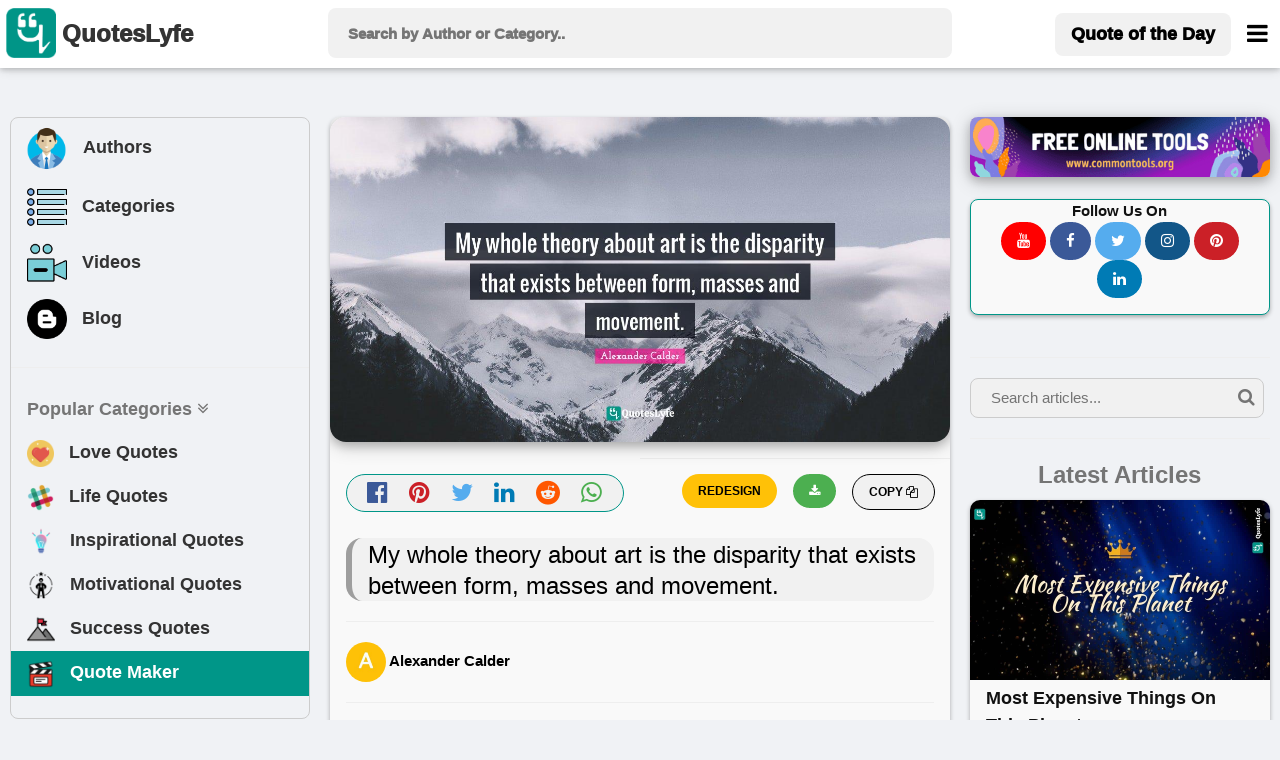

--- FILE ---
content_type: text/html; charset=UTF-8
request_url: https://www.quoteslyfe.com/quote/My-whole-theory-about-art-is-the-352591
body_size: 12237
content:
<!doctype html>
<html>  
<head>
<title>My whole theory about art is the disparity that exists between form, m... Quote by Alexander Calder - QuotesLyfe </title>
<meta charset="utf-8">
<link rel="dns-prefetch" href="//fonts.googleapis.com">
<link rel="dns-prefetch" href="//fonts.gstatic.com">
<link rel="dns-prefetch" href="//www.google-analytics.com">
<link rel="dns-prefetch" href="//www.googletagservices.com">
<link rel="dns-prefetch" href="//www.google.com">
<link rel="dns-prefetch" href="//adservice.google.com">
<link rel="dns-prefetch" href="//cdn.ampproject.org">
<link rel="dns-prefetch" href="//tpc.googlesyndication.com">
<link rel="dns-prefetch" href="//securepubads.g.doubleclick.net">
<link rel="dns-prefetch" href="//ad.doubleclick.net">
<link rel="dns-prefetch" href="//cm.g.doubleclick.net">
<link rel="dns-prefetch" href="//stats.g.doubleclick.net">
<link rel="dns-prefetch" href="//tpc.googlesyndication.com">
<link rel="dns-prefetch" href="//pagead2.googlesyndication.com">
<meta name="viewport" content="width=device-width, initial-scale=1">
 <script data-ad-client="ca-pub-3226261360269123" async src="https://pagead2.googlesyndication.com/pagead/js/adsbygoogle.js"></script>  
<meta name="description" content="Quote by Alexander Calder: &quot;My whole theory about art is the disparity that exists between form, masses and movement....&quot; at www.quoteslyfe.com. This quote is about form, disparity, art is, theory, movement, whole, art,. Download or share this Alexander Calder quote with your friends on facebook, linkedin, whatsapp, twitter, and on other social media. ">
<link rel="canonical" href="https://www.quoteslyfe.com/quote/My-whole-theory-about-art-is-the-352591">
<meta property="og:site_name" content="Quoteslyfe">
<meta property="og:title" content="Quote by Alexander Calder">
<meta property="og:type" content="article">
<meta property="og:description" content="&quot;My whole theory about art is the disparity that exists between form, masses and movement....&quot; - Alexander Calder @ www.quoteslyfe.com. ">
<meta property="og:image" content="https://www.quoteslyfe.com/images/collection3/quotations352/My-whole-theory-about-art-is-the-352591.jpg">
<meta property="og:image:type" content="image/jpeg">
<meta property="og:image:width" content="1200">
<meta property="og:image:height" content="630">
<meta name="twitter:card" content="summary_large_image">
<meta name="twitter:site" content="@QuotesLyfe_com">
<meta name="twitter:creater" content="@QuotesLyfe_com">
<meta name="twitter:title" content="Quote by Alexander Calder">
<meta name="twitter:description" content="&quot;My whole theory about art is the disparity that exists between form, masses and movement....&quot; - Alexander Calder.">
<meta name="twitter:image" content="https://www.quoteslyfe.com/images/collection3/quotations352/My-whole-theory-about-art-is-the-352591.jpg">
<link rel="stylesheet" href="https://www.quoteslyfe.com/css/style.css">
<link rel="stylesheet" href="https://cdnjs.cloudflare.com/ajax/libs/font-awesome/4.7.0/css/font-awesome.min.css">
<link rel="stylesheet" href="https://www.quoteslyfe.com/css/w3.css">
<script src="https://www.quoteslyfe.com/scripts/jquery-2.1.1.min.js" type="text/javascript"></script>
<script src="https://www.quoteslyfe.com/scripts/lazysizes.min.js" type="text/javascript"></script>
<script type='text/javascript' src='https://platform-api.sharethis.com/js/sharethis.js#property=604367546f7ab900129ce74c&product=sop' async='async'></script>
<link rel="apple-touch-icon" sizes="180x180" href="https://www.quoteslyfe.com/apple-touch-icon.png">
<link rel="icon" type="image/png" sizes="32x32" href="https://www.quoteslyfe.com/favicon-32x32.png">
<link rel="icon" type="image/png" sizes="16x16" href="https://www.quoteslyfe.com/favicon-16x16.png">
<link rel="manifest" href="https://www.quoteslyfe.com/site.webmanifest">
</head>
<body style="background-color: #f0f2f5;">
<script>
function myFunction() {
var x = document.getElementById("demo");
if (x.className.indexOf("w3-show") == -1) {
x.className += " w3-show";
} else {
x.className = x.className.replace("w3-show", "");
}
}

function myFunction2() {
var x = document.getElementById("demo");
x.className = x.className.replace(" w3-show", "");
}
</script>
<!-- Global site tag (gtag.js) - Google Analytics -->
<script async src="https://www.googletagmanager.com/gtag/js?id=G-NG0R4KZEB9"></script>
<script>
  window.dataLayer = window.dataLayer || [];
  function gtag(){dataLayer.push(arguments);}
  gtag('js', new Date());

  gtag('config', 'G-NG0R4KZEB9');
</script>
<script async src="https://fundingchoicesmessages.google.com/i/pub-3226261360269123?ers=1" nonce="Trf_ZW9cQTuXleRnhkz0jw"></script><script nonce="Trf_ZW9cQTuXleRnhkz0jw">(function() {function signalGooglefcPresent() {if (!window.frames['googlefcPresent']) {if (document.body) {const iframe = document.createElement('iframe'); iframe.style = 'width: 0; height: 0; border: none; z-index: -1000; left: -1000px; top: -1000px;'; iframe.style.display = 'none'; iframe.name = 'googlefcPresent'; document.body.appendChild(iframe);} else {setTimeout(signalGooglefcPresent, 0);}}}signalGooglefcPresent();})();</script>
<!-- Start of Navigation bar -->
<div class="w3-top w3-card" style="background-color: #FFFFFF;z-index:9999;">
<div style="max-width:1400px;margin: 0 auto;">
<div class="w3-bar w3-padding  w3-row" style="letter-spacing:0px;  font-weight: 920;min-height: 67px;">

<div class="w3-col l3 m3 s2" >
<a href="https://www.quoteslyfe.com/" class="w3-left w3-hover-opacity" style="margin-left:-10px;"><img src="https://www.quoteslyfe.com/images/logo/quoteslyfe_logo.png"  style="height:50px;width: 50px;" title="QuotesLyfe Logo"></a>
<a href="https://www.quoteslyfe.com/" class="w3-bar-item w3-xlarge w3-hide-small w3-hover-text-teal w3-hide-medium"><b style="font-size: 24px;margin-left: -10px;">QuotesLyfe</b></a>

</div>

<div class="w3-col l6 m8 s9">
<script>                                                                                                                                                                                                                                            
$(document).ready(function(){
$("#search-box").keyup(function(){
if(!$.active)
{

    $.ajax({
    type: "POST",
    url: "https://www.quoteslyfe.com/fetch_quotes.php",
    data:'query='+$(this).val(),
    beforeSend: function(){
      $("#search-box").css("background","#FFF url(LoaderIcon.gif) no-repeat 165px");
    },

    success: function(data){

setTimeout(
          function() {
    $("#suggesstion-box").show();
    $("#suggesstion-box").html(data); },50);
    $("#search-box").css("background","#FFF");
    $("#suggesstion-box").mouseout(function(){
      $(this).hide();
});

    $("#suggesstion-box").mouseover(function(){
    $("#suggesstion-box").show();
});

    $("#search-box").mouseover(function(){
    $("#suggesstion-box").show();
});

    $("#search-box").mouseout(function(){
    $("#suggesstion-box").hide();
    });


    }

    });

  }


  });
});
</script>
<form action="https://www.quoteslyfe.com/search/" method="GET" style="display:inline;">
<input type="text" name="query" placeholder=" Search by Author or Category.." style="width: 100%;height:50px;font-size: 1.0em; " class="w3-padding w3-light-gray w3-border-0  w3-round-large " id="search-box" autocomplete="off">
</form>
<div id="suggesstion-box" style="margin-top: 0px;font-weight: 700;cursor:pointer;" class=" w3-card-2 w3-light-gray w3-small w3-dropdown-content w3-round-large w3-responsive w3-white w3-col l6 m8 s9">
</div> 
</div>
<!-- Right-sided navbar links. Hide them on small screens -->
<div class="w3-col l3 m1 s1" >
<div class="w3-right">
  <a style="margin-top: 5px;" href="https://www.quoteslyfe.com/quote-of-the-day" class="w3-bar-item w3-button w3-light-gray w3-hide-small w3-large  w3-hide-medium w3-round-large"><b>Quote of the Day</b></a>
<style type="text/css">
  @media only screen and (max-width: 600px) {
  #menubar {
    margin-left: -224px;
   width:270px;
  }
  }
   @media only screen and (min-width: 601px) {
  #menubar {
   margin-left: -50px;
   width:270px;
  }
  }
</style>
<a href="javascript:void(0)" class="w3-bar-item w3-button w3-xlarge w3-text-black" style="margin-right: -20px;" onclick="myFunction('menubar')"><i class="fa fa-bars" style="font-size: 24px;margin-top:4px;"></i></a>
<div id="menubar" style="margin-top: 47px;" class="w3-dropdown-content w3-bar-block w3-border w3-text-grey w3-white" >
  <a href="https://www.quoteslyfe.com/quote-of-the-day" class="w3-bar-item w3-button w3-hover-teal w3-hide-large"><i class="fa fa-quote-left"></i> Today's Quote</a>
  <a href="https://www.quoteslyfe.com/popular-quote-categories" class="w3-bar-item w3-button w3-hover-teal"><i class="fa fa-hashtag"></i> Popular Categories</a>
  <a href="https://www.quoteslyfe.com/popular-authors-quote" class="w3-bar-item w3-button w3-hover-teal"><i class="fa fa-user"></i> Popular Authors</a>
  <a href="https://www.quoteslyfe.com/blog" class="w3-bar-item w3-button    w3-hover-teal"><b><i class="fa fa-hashtag"> </i> Blog</b></a>
    <div class="w3-light-gray">
    <a href="https://www.quoteslyfe.com/aboutus" class="w3-bar-item w3-button w3-hover-teal">About Us</a>
    <a href="https://www.quoteslyfe.com/contactus" class="w3-bar-item w3-button w3-hover-teal">Contact Us</a>
    <a href="https://www.quoteslyfe.com/disclaimer" class="w3-bar-item w3-button w3-hover-teal">Disclaimer</a>
    <a href="https://www.quoteslyfe.com/privacy-policy" class="w3-bar-item w3-button w3-hover-teal">Privacy Policy</a>
    <a href="https://www.quoteslyfe.com/terms-and-conditions" class="w3-bar-item w3-button w3-hover-teal">Terms and Conditions</a>
      <div class="w3-small w3-center">
   <br>     
  <b>Follow Us On</b><br>
  <a class="w3-button w3-small w3-round-xxlarge" href="https://www.facebook.com/QuotesLyfe-102180991457302/" title="QuotesLyfe on Facebook" style="background-color: #3B5998;" rel="nofollow" target="_blank"><i class="fa fa-facebook w3-text-white"></i></a>
  <a class="w3-button w3-small w3-round-xxlarge" href="https://twitter.com/QuotesLyfe_com" title="QuotesLyfe on Twitter" style="background-color: #55ACEE;" rel="nofollow" target="_blank"><i class="fa fa-twitter w3-text-white"></i></a>
  <a class="w3-button w3-small w3-round-xxlarge" href="https://www.instagram.com/quoteslyfe_com/" title="QuotesLyfe on Instagram" style="background-color:#125688;" rel="nofollow" target="_blank"><i class="fa fa-instagram  w3-text-white"></i></a>
  <a class="w3-button w3-small w3-round-xxlarge" href="https://www.pinterest.com/4a1199ae29dc73e53d32b437b15ffb/" title="QuotesLyfe on Pinterest" style="background-color: #cb2027;" rel="nofollow" target="_blank"><i class="fa fa-pinterest  w3-text-white"></i></a>
  <a class="w3-button w3-small w3-round-xxlarge" href="https://www.linkedin.com/company/quoteslyfe" title="QuotesLyfe on Linkedin" style="background-color:#007bb5;" rel="nofollow" target="_blank"><i class="fa fa-linkedin  w3-text-white"></i></a>
<br><br>
  </div>    
    </div>
</div>  
</div>
</div>
</div>
</div>
</div>
<div class="w3-card-4 w3-text-black w3-padding-8 w3-hide-large w3-responsive w3-topbar w3-border-black" style="white-space: nowrap;background-color: #ccc;margin-top: 67px;">
<a href="https://www.quoteslyfe.com/popular-authors-quote" class="w3-bar-item w3-button   w3-hover-teal" ><b><i class="fa fa-user"> </i> Authors</b></a>
<a href="https://www.quoteslyfe.com/popular-quote-categories" class="w3-bar-item w3-button    w3-hover-teal"><b><i class="fa fa-list"> </i> Categories</b></a>
<a href="https://www.quoteslyfe.com/blog" class="w3-bar-item w3-button    w3-hover-teal"><b><i class="fa fa-hashtag"> </i> Blog</b></a>
<a href="https://www.quoteslyfe.com/quote-maker" class="w3-bar-item w3-button    w3-hover-teal w3-amber"  rel="nofollow"><b><i class="fa fa-edit"> </i> Quote Maker</b></a>
 <a href="https://www.quoteslyfe.com/video-collection" class="w3-bar-item w3-button w3-hover-teal"><b><i class="fa fa-video-camera"> </i> Videos</b></a>
</div>
<script>
function myFunction(id) {

var x = document.getElementById(id);
if (x.className.indexOf("w3-show") == -1) {
x.className += " w3-show";
} else {
x.className = x.className.replace("w3-show", "");
}
}

function myFunction2() {
var x = document.getElementById("my_cat_drop_down");
x.className = x.className.replace(" w3-show", "");

}
</script>

<style type="text/css">
  input:focus{
    outline: none;
}

 button:focus{
    outline: none;
}
</style>
<div style="margin-bottom: 85px;" class="w3-hide-small w3-hide-medium">
    &nbsp;
</div>
<style>A {text-decoration: none;} </style>

    <script type="application/javascript" src="https://sdki.truepush.com/sdk/v2.0.3/app.js" async></script>
    <script>
    var truepush = window.truepush || [];
            
    truepush.push(function(){
        truepush.Init({
            id: "6067f7f2f7b577b5ff795e2d"
        },function(error){
          if(error) console.error(error);
        })
    })
    </script>
<!--script charset="UTF-8" src="//web.webpushs.com/js/push/bc6edf50817f7e0c0aff5ff80b54b114_1.js" async></script> -->
<!-- End of Navigation bar -->
<div style="margin-top: 40px;max-width: 1400px;margin: auto;">
<div class="w-hide-small-w3-hide-medium" style="width:165px;margin-left:-170px;position:fixed">
<!-- Ezoic - SideBar - sidebar_floating_2 -->
<div id="ezoic-pub-ad-placeholder-183"> </div>
<!-- End Ezoic - SideBar - sidebar_floating_2 -->
</div>
<div class="w-hide-small-w3-hide-medium" style="width:165px;margin-left:1410px;position:fixed">
<!-- Ezoic - sidebar_floating_2 - sidebar_floating_2 -->
<div id="ezoic-pub-ad-placeholder-184"> </div>
<!-- End Ezoic - sidebar_floating_2 - sidebar_floating_2 -->
</div>
<div class="w3-col l3 w3-hide-small w3-hide-medium">
<aside>
<div style="margin: 10px;" class="w3-border w3-round-large w3-hover-border-gray">	
<div class="w3-bar-block w3-large">
<a href="https://www.quoteslyfe.com/popular-authors-quote" class="w3-bar-item w3-button w3-hover-light-gray" ><b><img style="margin-left:-3px;" class="lazyload" data-src="https://www.quoteslyfe.com//images/icons/author.png" width="45px;" title="Author">&nbsp;&nbsp; Authors</b></a>
<a href="https://www.quoteslyfe.com/popular-quote-categories" class="w3-bar-item w3-button   w3-hover-light-gray"><b><img class="lazyload" data-src="https://www.quoteslyfe.com//images/icons/category.png" width="40x;" title="Categories">&nbsp;&nbsp; Categories</b></a>
<a href="https://www.quoteslyfe.com/video-collection" class="w3-bar-item w3-button w3-hover-light-gray"><b><img class="lazyload" data-src="https://www.quoteslyfe.com//images/icons/video.png" width="40x;" title="Video">&nbsp;&nbsp; Videos</b></a>
<a href="https://www.quoteslyfe.com/blog" class="w3-bar-item w3-button w3-hover-light-gray"><b><img class="lazyload" data-src="https://www.quoteslyfe.com//images/icons/blog.png" width="40x;" title="Blog">&nbsp;&nbsp; Blog</b></a>
<hr>
<a href="#" class="w3-bar-item w3-text-gray"><b>Popular Categories <i class="fa fa-angle-double-down "></i> </b></a>
<a href="https://www.quoteslyfe.com/category/love-quotes" class="w3-bar-item w3-button w3-hover-light-gray"><b><img class="lazyload" data-src="https://www.quoteslyfe.com//images/icons/love.png" width="27x;" title="Love"> &nbsp;&nbsp;Love Quotes</b></a>
<a href="https://www.quoteslyfe.com/category/life-quotes" class="w3-bar-item w3-button   w3-hover-light-gray"><b><img class="lazyload" data-src="https://www.quoteslyfe.com//images/icons/life.png" width="27x;" title="Life"> &nbsp;&nbsp;Life Quotes</b></a>
<a href="https://www.quoteslyfe.com/category/inspirational-quotes" class="w3-bar-item w3-button   w3-hover-light-gray"><b><img class="lazyload" data-src="https://www.quoteslyfe.com//images/icons/inspirational.png" width="28x;" title="Inspirational"> &nbsp;&nbsp;Inspirational Quotes</b></a>
<a href="https://www.quoteslyfe.com/category/motivational-quotes" class="w3-bar-item w3-button  w3-hover-light-gray"><b><img class="lazyload" data-src="https://www.quoteslyfe.com//images/icons/motivational.png" width="28x;" title="Motivational"> &nbsp;&nbsp;Motivational Quotes</b></a>
<a href="https://www.quoteslyfe.com/category/success-quotes" class="w3-bar-item w3-button w3-hover-light-gray"><b><img class="lazyload" data-src="https://www.quoteslyfe.com//images/icons/success.png" width="28x;" title="Success"> &nbsp;&nbsp;Success Quotes</b></a>
<a href="https://www.quoteslyfe.com/quote-maker" class="w3-bar-item w3-button w3-teal w3-hover-light-white w3-text-white"  rel="nofollow"><b><img class="lazyload" data-src="https://www.quoteslyfe.com//images/icons/quote_maker.png" width="28x;" title="Quote Maker">  &nbsp;&nbsp;Quote Maker</b></a>
</div>
<br>
</div>
<div style="margin: 10px;">
<div id="ezoic-pub-ad-placeholder-162"> 
</div>	
</div>
</aside>
</div>
<main>
<div class="w3-col l6">
<div class="w3-hide-large">
<br>
</div>
<div style="margin:10px;">
<!--Start Upload Image -->
<!--End Uploaded Image -->
<!--Start Wallpaper Image -->
<div class="w3-row">
<style type="text/css">
@media only screen and (min-width: 280px) {.firstquote2{min-height: 136px;}}
@media only screen and (min-width: 320px) {.firstquote2{min-height: 157px;}}
@media only screen and (min-width: 360px) {.firstquote2{min-height: 178px;}}
@media only screen and (min-width: 410px) {.firstquote2{min-height: 204px;}}
@media only screen and (min-width: 540px) {.firstquote2{min-height: 273px;}}
@media only screen and (min-width: 768px) {.firstquote2{min-height: 393px;}}
@media only screen and (min-width: 992px) {.firstquote2{min-height: 250px;}}
@media only screen and (min-width: 1200px) {.firstquote2{min-height: 304px;}}
@media only screen and (min-width: 1400px) {.firstquote2{min-height: 357px;}}
</style>
<div class=" masonry-item w3-xlarge" >
<div class="w3-margin-bottom" title="My whole theory about art is the disparity that exists between form, masses and movement.">
     <img src="https://www.quoteslyfe.com/images/collection3/quotations352/My-whole-theory-about-art-is-the-352591.jpg"  style="width: 100%;" class="lazyload w3-round-xlarge w3-card-4 firstquote2 noresize" alt="Alexander Calder Quotes: My whole theory about art is the disparity that exists between form, masses and movement.">
</div>
<div class="w3-half" >
<div class="w3-center w3-xlarge  w3-text-gray w3-border w3-border-teal w3-light-gray w3-round-xxlarge w3-margin">
<a href="https://www.facebook.com/sharer.php?u=https://www.quoteslyfe.com/quote/My-whole-theory-about-art-is-the-352591" target="_blank" title="Share on Facebook" rel="nofollow"><i class="fa fa-facebook-official w3-hover-text-black" style="color: #3B5998;" ></i>
</a>
&nbsp;
<a href="https://pinterest.com/pin/create/button/?url=https://www.quoteslyfe.com/quote/My-whole-theory-about-art-is-the-352591&media=https://www.quoteslyfe.com/images/collection3/quotations352/My-whole-theory-about-art-is-the-352591.jpg&description=&quot;My whole theory about art is the disparity that exists between form, masses and movement....&quot;, - Alexander Calder" target="_blank" title="Pin it (Pinterest)" rel="nofollow">
<i class="fa fa-pinterest w3-hover-text-black" style="color: #cb2027;"></i>
</a>
&nbsp;
<a href="https://twitter.com/share?url=https://www.quoteslyfe.com/quote/My-whole-theory-about-art-is-the-352591&text=&quot;My whole theory about art is the disparity that exists between form, masses and movement....&quot;, - Alexander Calder" target="_blank" title="Share on Twitter" rel="nofollow" >
<i class="fa fa-twitter w3-hover-text-black" style="color: #55ACEE;"></i>
</a>
&nbsp;
<a href="https://www.linkedin.com/shareArticle?mini=true&url=https://www.quoteslyfe.com/quote/My-whole-theory-about-art-is-the-352591&t=&quot;My whole theory about art is the disparity that exists between form, masses and movement....&quot;, - Alexander Calder" target="_blank" title="Share on Linkedin" rel="nofollow">
<i class="fa fa-linkedin w3-hover-text-black" style="color: #007bb5;"></i>
</a>
&nbsp;
<a href="http://www.reddit.com/submit?url=https://www.quoteslyfe.com/quote/My-whole-theory-about-art-is-the-352591" target="_blank" title="Share on Reddit" rel="nofollow">
<i class="fa fa-reddit w3-hover-text-black" style="color: #ff5700;"></i>
</a>
&nbsp;
<a href="whatsapp://send?text=&quot;My whole theory about art is the disparity that exists between form, masses and movement....&quot;, - Alexander Calder https://www.quoteslyfe.com/quote/My-whole-theory-about-art-is-the-352591" target="_blank" data-action="share/whatsapp/share" title="Share on Whatsapp" rel="nofollow">
<i class="fa fa-whatsapp w3-hover-text-black w3-text-green" ></i>
</a>
</div>
</div>
<div class="w3-half">
<div>
<div class="masonry-description w3-xlarge">
<button type="button" class="w3-button w3-light-gray w3-border w3-border-black w3-round-xxlarge w3-small w3-right" onclick="CopyToClipboard('main_quote')">
<b> COPY <i class="fa fa-copy"></i></b>
</button>
<a href="https://www.quoteslyfe.com/images/collection3/quotations352/My-whole-theory-about-art-is-the-352591.jpg" download>
<button type="button" class="w3-button w3-green w3-round-xxlarge w3-small w3-right w3-margin-right" title="Download">
<b> <i class="fa fa-download"></i></b>
</button>
</a>
<form action='https://www.quoteslyfe.com/quote-maker' method="POST" target="_blank" style="">
<input type="hidden" name="quote" id="quote" value="My whole theory about art is the disparity that exists between form, masses and movement.">
<input type="hidden" name="author" id="author" value="Alexander Calder">
<input type="submit" name="REDESIGN" class="w3-button w3-amber w3-round-xxlarge w3-small w3-right w3-margin-right w3-center" value="REDESIGN" style="font-weight:bold;">
</form>
<br>
</div>
</div>
</div>
<div class="w3-large w3-container">
<h1 id="main_quote" class="w3-leftbar w3-border-gray w3-container w3-light-gray w3-round-xlarge w3-xlarge" >
<blockquote>My whole theory about art is the disparity that exists between form, masses and movement.</blockquote>
</h1>
<hr>
<span>
     <b class="w3-text-black w3-medium"><img src="https://www.quoteslyfe.com/images/alphabets/a.jpg"  alt=""  style="width:40px;" class="w3-circle"> Alexander Calder</b>
</span>
<hr>
 <span class="w3-medium w3-text-gray">
<a href="https://www.quoteslyfe.com/author/Alexander-Calder-quotes">
Check all other quotes by <b class="w3-text-black w3-hover-text-blue w3-opacity" style = "text-decoration:underline;">Alexander Calder</b>
</a>
</span>
<br><br>
<div id="ezoic-pub-ad-placeholder-164"> </div>
<p class="w3-margin-top">
<i class="fa fa-star w3-text-pink w3-xlarge"> </i>Want to display this quote image  on your website or blog? Simply copy and paste the below code on your website/blog.
</p>
<b>Embed: </b>
<input type="text" style="max-height:30px;" id="embedquote" class="w3-input w3-border w3-sand w3-round-xxlarge" value="<a href=&quot;https://www.quoteslyfe.com/quote/My-whole-theory-about-art-is-the-352591&quot;><img src=&quot;https://www.quoteslyfe.com/images/collection3/quotations352/My-whole-theory-about-art-is-the-352591.jpg&quot;></a>" onClick="this.select();" readonly>

<p class="w3-margin-top w3-opacity w3-medium">
	Format of this image is jpg. The width and height of image are 1200 and 630, repectively. This image is available for free to download.
</p>
</div>
<br>
</div>
</div>
<br>
<!--End Wallpaper Image -->
<br>
<!--<script defer id="vidcrunchJS751081346" src="https://cdn.vidcrunch.com/integrations/62ceb97c530ec9854d72de4e/Resurchify_Quoteslyfe.com_Responsive_Floating_DFP_1307.js"></script>-->
<br>
<!--Start Image 3-->
<!--Start Citation Card -->
<div class="masonry-item w3-container">
 <div>
  <h2><b>Citation</b></h2>
  <p class="w3-medium">Use the citation below to add this quote to your bibliography:</p>
</div>
<hr>
<div class="w3-bar">
   Styles:
  <button class="w3-tag 3-button w3-light-gray" onclick="openCite('MLA')">MLA</button>
  <button class="w3-tag 3-button w3-light-gray" onclick="openCite('Chicago')">Chicago</button>
  <button class="w3-tag 3-button w3-light-gray" onclick="openCite('APA')">APA</button>
</div>
<br>
<div id="MLA" class="w3-display-container cite">
  <span onclick="this.parentElement.style.display='none'"
  class="w3-button w3-large w3-display-topright">&times;</span>
  <h4 class="w3-text-gray">MLA Style Citation</h4>
   <p class="w3-border w3-container">
     <br>
     <cite><b>"Alexander Calder Quotes."</b></cite> <em>Quoteslyfe.com</em>, 2026. Tue. 20 Jan. 2026. <<a href="https://www.quoteslyfe.com/quote/My-whole-theory-about-art-is-the-352591">https://www.quoteslyfe.com/quote/My-whole-theory-about-art-is-the-352591</a>>.<br><br>
  </p>
</div>
<div id="Chicago" class="w3-display-container cite" style="display:none">
  <span onclick="this.parentElement.style.display='none'"
  class="w3-button w3-large w3-display-topright">&times;</span>
  <h4 class="w3-text-gray">Chicago Style Citation</h4>
    <p class="w3-border w3-container">
     <br>
     <cite><em>Quoteslyfe.com</em>, 2026. <b>"Alexander Calder Quotes."</b></cite> Accessed January 20, 2026. <a href="https://www.quoteslyfe.com/quote/My-whole-theory-about-art-is-the-352591">https://www.quoteslyfe.com/quote/My-whole-theory-about-art-is-the-352591</a>.<br><br>
  </p>
</div>
<div id="APA" class="w3-display-container cite" style="display:none">
  <span onclick="this.parentElement.style.display='none'"
  class="w3-button w3-large w3-display-topright">&times;</span>
  <h4 class="w3-text-gray">APA Style Citation</h4>
   <p class="w3-border w3-container">
     <br>
     <cite><b>Alexander Calder Quotes.</b></cite> (n.d.). <em>Quoteslyfe.com</em>, Retrieved January 20, 2026, from <a href="https://www.quoteslyfe.com/quote/My-whole-theory-about-art-is-the-352591">https://www.quoteslyfe.com/quote/My-whole-theory-about-art-is-the-352591</a>.<br><br>
  </p>
</div>
<br>
<script>
function openCite(cite) {
  var i;
  var x = document.getElementsByClassName("cite");
  for (i = 0; i < x.length; i++) {
    x[i].style.display = "none";
  }
  document.getElementById(cite).style.display = "block";
}
</script>
</div>
<!--End Citation Card -->
<br>
<!-- Ezoic - incontent_quote - incontent_10 -->
<div id="ezoic-pub-ad-placeholder-171"> </div>
<br>
<!-- End Ezoic - incontent_quote - incontent_10 -->
<div class="masonry-item w3-container w3-padding-16">
<h3 class="w3-xlarge"><b><i class="fa fa-hashtag"></i> Tags</b></h3>
<hr>
<div>
<div class="w3-container w3-margin-top">
<a href="https://www.quoteslyfe.com/category/form-quotes"><p class="w3-tag w3-large w3-border w3-round-xxlarge w3-text-black  w3-hover-text-blue w3-hover-border-blue" style="margin-bottom: 4px;background-color: rgb(235, 235, 232);">form</p></a> <a href="https://www.quoteslyfe.com/category/disparity-quotes"><p class="w3-tag w3-large w3-border w3-round-xxlarge w3-text-black  w3-hover-text-blue w3-hover-border-blue" style="margin-bottom: 4px;background-color: rgb(235, 235, 232);">disparity</p></a> <a href="https://www.quoteslyfe.com/category/art-is-quotes"><p class="w3-tag w3-large w3-border w3-round-xxlarge w3-text-black  w3-hover-text-blue w3-hover-border-blue" style="margin-bottom: 4px;background-color: rgb(235, 235, 232);">art is</p></a> <a href="https://www.quoteslyfe.com/category/theory-quotes"><p class="w3-tag w3-large w3-border w3-round-xxlarge w3-text-black  w3-hover-text-blue w3-hover-border-blue" style="margin-bottom: 4px;background-color: rgb(235, 235, 232);">theory</p></a> <a href="https://www.quoteslyfe.com/category/movement-quotes"><p class="w3-tag w3-large w3-border w3-round-xxlarge w3-text-black  w3-hover-text-blue w3-hover-border-blue" style="margin-bottom: 4px;background-color: rgb(235, 235, 232);">movement</p></a> <a href="https://www.quoteslyfe.com/category/whole-quotes"><p class="w3-tag w3-large w3-border w3-round-xxlarge w3-text-black  w3-hover-text-blue w3-hover-border-blue" style="margin-bottom: 4px;background-color: rgb(235, 235, 232);">whole</p></a> <a href="https://www.quoteslyfe.com/category/art-quotes"><p class="w3-tag w3-large w3-border w3-round-xxlarge w3-text-black  w3-hover-text-blue w3-hover-border-blue" style="margin-bottom: 4px;background-color: rgb(235, 235, 232);">art</p></a> </div>
</div>
</div>
<br>
<h3 class="w3-large"><b><i class="fa fa-hashtag"></i> Check out</b></h3>
<div class="w3-row">
<a href="https://www.quoteslyfe.com/quote-of-the-day">
<div class="w3-third">
<div class="w3-margin  masonry-item">
<div class="w3-leftbar w3-white w3-card-2 w3-border-teal w3-container w3-padding-8 w3-round-xlarge">
<h4 class="w3-text-black w3-small w3-hover-text-teal"><b><i class="fa fa-calendar-o w3-large"></i> Quote of the day</b></h4>
</div>
</div>
</div>
</a>
<a href="https://www.quoteslyfe.com/popular-authors-quote">
<div class="w3-third">
<div class="w3-margin  masonry-item">
<div class="w3-leftbar w3-white w3-card-2 w3-border-green w3-container w3-padding-8 w3-round-xlarge">
<h4 class="w3-text-black w3-small w3-hover-text-green"><b><i class="fa fa-user w3-large"></i> Popular Authors</b></h4>
</div>
</div>
</div>
</a>
<a href="https://www.quoteslyfe.com/popular-quote-categories">
<div class="w3-third">
<div class="w3-margin  masonry-item">
<div class="w3-leftbar w3-white w3-card-2 w3-border-pink w3-container w3-padding-8 w3-round-xlarge">
<h4 class="w3-text-black w3-small w3-hover-text-pink"><b><i class="fa fa-hashtag w3-large"></i> Popular Categories</b>
</h4>
</div>
</div>
</div>
</a>
</div>
<br>
<h2 class="w3-xlarge "><b><i class="fa fa-hashtag"></i> Other quotes of Alexander Calder</b></h2>
<br>
<div>
<div class="masonry-item ">
<div class="masonry-content">
<a href="https://www.quoteslyfe.com/quote/If-you-can-imagine-a-thing-conjure-352584" target="_self">
<div class="w3-display-container">
<div title="View Quote - If you can imagine a thing, conjure it up in space then you can make it... The universe is real but you can't see it. You have to imagine it. Then you can be realistic about reproducing it.">
<img data-src="https://www.quoteslyfe.com/images/collection3/quotations352/If-you-can-imagine-a-thing-conjure-352584.jpg"  style="width: 100%;" alt="If you can imagine a thing, conjure it up in space then you can make it... The universe is real but you can't see it. You have to imagine it. Then you can be realistic about reproducing it." class="lazyload">
</div>
</div>
</a>
<blockquote>
<p class="masonry-description w3-large w3-justify">
If you can imagine a thing, conjure it up in space then you can make it... The universe is real but you can't see it. You have to imagine it. Then you can be realistic about reproducing it.</p>
</blockquote>
<br>
<div class="w3-container w3-medium w3-light-gray w3-hover-text-teal " style="color:blue;margin-top: -20px;">
<a href="https://www.quoteslyfe.com/author/Alexander-Calder-quotes">
<b title="View Alexander Calder Quotes"><i class="fa fa-user"></i> Alexander Calder</b>
</a>
<br>
</div><div class="w3-container w3-margin-top">
<b class="w3-text-teal">   </b><a href="https://www.quoteslyfe.com/category/realistic-quotes"><p class="w3-tag w3-medium w3-border w3-round-xxlarge w3-text-black  w3-hover-text-blue w3-hover-border-blue" style="margin-bottom: 4px;background-color: rgb(235, 235, 232);">realistic</p></a> <a href="https://www.quoteslyfe.com/category/reproducing-quotes"><p class="w3-tag w3-medium w3-border w3-round-xxlarge w3-text-black  w3-hover-text-blue w3-hover-border-blue" style="margin-bottom: 4px;background-color: rgb(235, 235, 232);">reproducing</p></a> <a href="https://www.quoteslyfe.com/category/imagine-quotes"><p class="w3-tag w3-medium w3-border w3-round-xxlarge w3-text-black  w3-hover-text-blue w3-hover-border-blue" style="margin-bottom: 4px;background-color: rgb(235, 235, 232);">imagine</p></a> <a href="https://www.quoteslyfe.com/category/space-quotes"><p class="w3-tag w3-medium w3-border w3-round-xxlarge w3-text-black  w3-hover-text-blue w3-hover-border-blue" style="margin-bottom: 4px;background-color: rgb(235, 235, 232);">space</p></a> <a href="https://www.quoteslyfe.com/category/real-quotes"><p class="w3-tag w3-medium w3-border w3-round-xxlarge w3-text-black  w3-hover-text-blue w3-hover-border-blue" style="margin-bottom: 4px;background-color: rgb(235, 235, 232);">real</p></a> <a href="https://www.quoteslyfe.com/category/universe-quotes"><p class="w3-tag w3-medium w3-border w3-round-xxlarge w3-text-black  w3-hover-text-blue w3-hover-border-blue" style="margin-bottom: 4px;background-color: rgb(235, 235, 232);">universe</p></a> </div>
<div collection="3" id="352584" class="social_share w3-container w3-center w3-xlarge w3-animate-bottom" style="min-height:57px;"></div>
</div>
</div>
<br>
<div class="masonry-item ">
<div class="masonry-content">
<a href="https://www.quoteslyfe.com/quote/To-most-people-who-look-at-a-352586" target="_self">
<div class="w3-display-container">
<div title="View Quote - To most people who look at a mobile, it's no more than a series of flat objects that move. To a few, though, it may be poetry.">
<img data-src="https://www.quoteslyfe.com/images/collection3/quotations352/To-most-people-who-look-at-a-352586.jpg"  style="width: 100%;" alt="To most people who look at a mobile, it's no more than a series of flat objects that move. To a few, though, it may be poetry." class="lazyload">
</div>
</div>
</a>
<blockquote>
<p class="masonry-description w3-large w3-justify">
To most people who look at a mobile, it's no more than a series of flat objects that move. To a few, though, it may be poetry.</p>
</blockquote>
<br>
<div class="w3-container w3-medium w3-light-gray w3-hover-text-teal " style="color:blue;margin-top: -20px;">
<a href="https://www.quoteslyfe.com/author/Alexander-Calder-quotes">
<b title="View Alexander Calder Quotes"><i class="fa fa-user"></i> Alexander Calder</b>
</a>
<br>
</div><div class="w3-container w3-margin-top">
<b class="w3-text-teal">   </b><a href="https://www.quoteslyfe.com/category/poetry-quotes"><p class="w3-tag w3-medium w3-border w3-round-xxlarge w3-text-black  w3-hover-text-blue w3-hover-border-blue" style="margin-bottom: 4px;background-color: rgb(235, 235, 232);">poetry</p></a> <a href="https://www.quoteslyfe.com/category/may-quotes"><p class="w3-tag w3-medium w3-border w3-round-xxlarge w3-text-black  w3-hover-text-blue w3-hover-border-blue" style="margin-bottom: 4px;background-color: rgb(235, 235, 232);">may</p></a> <a href="https://www.quoteslyfe.com/category/series-quotes"><p class="w3-tag w3-medium w3-border w3-round-xxlarge w3-text-black  w3-hover-text-blue w3-hover-border-blue" style="margin-bottom: 4px;background-color: rgb(235, 235, 232);">series</p></a> <a href="https://www.quoteslyfe.com/category/objects-quotes"><p class="w3-tag w3-medium w3-border w3-round-xxlarge w3-text-black  w3-hover-text-blue w3-hover-border-blue" style="margin-bottom: 4px;background-color: rgb(235, 235, 232);">objects</p></a> <a href="https://www.quoteslyfe.com/category/people-quotes"><p class="w3-tag w3-medium w3-border w3-round-xxlarge w3-text-black  w3-hover-text-blue w3-hover-border-blue" style="margin-bottom: 4px;background-color: rgb(235, 235, 232);">people</p></a> <a href="https://www.quoteslyfe.com/category/art-quotes"><p class="w3-tag w3-medium w3-border w3-round-xxlarge w3-text-black  w3-hover-text-blue w3-hover-border-blue" style="margin-bottom: 4px;background-color: rgb(235, 235, 232);">art</p></a> <a href="https://www.quoteslyfe.com/category/mobile-quotes"><p class="w3-tag w3-medium w3-border w3-round-xxlarge w3-text-black  w3-hover-text-blue w3-hover-border-blue" style="margin-bottom: 4px;background-color: rgb(235, 235, 232);">mobile</p></a> <a href="https://www.quoteslyfe.com/category/moving-quotes"><p class="w3-tag w3-medium w3-border w3-round-xxlarge w3-text-black  w3-hover-text-blue w3-hover-border-blue" style="margin-bottom: 4px;background-color: rgb(235, 235, 232);">moving</p></a> </div>
<div collection="3" id="352586" class="social_share w3-container w3-center w3-xlarge w3-animate-bottom" style="min-height:57px;"></div>
</div>
</div>
<br>
<div class="masonry-item ">
<div class="masonry-content">
<a href="https://www.quoteslyfe.com/quote/Just-as-one-can-compose-colors-or-352582" target="_self">
<div class="w3-display-container">
<div title="View Quote - Just as one can compose colors, or forms, so one can compose motions.">
<img data-src="https://www.quoteslyfe.com/images/collection3/quotations352/Just-as-one-can-compose-colors-or-352582.jpg"  style="width: 100%;" alt="Just as one can compose colors, or forms, so one can compose motions." class="lazyload">
</div>
</div>
</a>
<blockquote>
<p class="masonry-description w3-large w3-justify">
Just as one can compose colors, or forms, so one can compose motions.</p>
</blockquote>
<br>
<div class="w3-container w3-medium w3-light-gray w3-hover-text-teal " style="color:blue;margin-top: -20px;">
<a href="https://www.quoteslyfe.com/author/Alexander-Calder-quotes">
<b title="View Alexander Calder Quotes"><i class="fa fa-user"></i> Alexander Calder</b>
</a>
<br>
</div><div class="w3-container w3-margin-top">
<b class="w3-text-teal">   </b><a href="https://www.quoteslyfe.com/category/form-quotes"><p class="w3-tag w3-medium w3-border w3-round-xxlarge w3-text-black  w3-hover-text-blue w3-hover-border-blue" style="margin-bottom: 4px;background-color: rgb(235, 235, 232);">form</p></a> <a href="https://www.quoteslyfe.com/category/art-quotes"><p class="w3-tag w3-medium w3-border w3-round-xxlarge w3-text-black  w3-hover-text-blue w3-hover-border-blue" style="margin-bottom: 4px;background-color: rgb(235, 235, 232);">art</p></a> <a href="https://www.quoteslyfe.com/category/color-quotes"><p class="w3-tag w3-medium w3-border w3-round-xxlarge w3-text-black  w3-hover-text-blue w3-hover-border-blue" style="margin-bottom: 4px;background-color: rgb(235, 235, 232);">color</p></a> </div>
<div collection="3" id="352582" class="social_share w3-container w3-center w3-xlarge w3-animate-bottom" style="min-height:57px;"></div>
</div>
</div>
<br>
<div class="masonry-item ">
<div class="masonry-content">
<a href="https://www.quoteslyfe.com/quote/When-everything-goes-right-a-mobile-is-352585" target="_self">
<div class="w3-display-container">
<div title="View Quote - When everything goes right a mobile is a piece of poetry that dances with the joy of life and surprise!">
<img data-src="https://www.quoteslyfe.com/images/collection3/quotations352/When-everything-goes-right-a-mobile-is-352585.jpg"  style="width: 100%;" alt="When everything goes right a mobile is a piece of poetry that dances with the joy of life and surprise!" class="lazyload">
</div>
</div>
</a>
<blockquote>
<p class="masonry-description w3-large w3-justify">
When everything goes right a mobile is a piece of poetry that dances with the joy of life and surprise!</p>
</blockquote>
<br>
<div class="w3-container w3-medium w3-light-gray w3-hover-text-teal " style="color:blue;margin-top: -20px;">
<a href="https://www.quoteslyfe.com/author/Alexander-Calder-quotes">
<b title="View Alexander Calder Quotes"><i class="fa fa-user"></i> Alexander Calder</b>
</a>
<br>
</div><div class="w3-container w3-margin-top">
<b class="w3-text-teal">   </b><a href="https://www.quoteslyfe.com/category/poetry-quotes"><p class="w3-tag w3-medium w3-border w3-round-xxlarge w3-text-black  w3-hover-text-blue w3-hover-border-blue" style="margin-bottom: 4px;background-color: rgb(235, 235, 232);">poetry</p></a> <a href="https://www.quoteslyfe.com/category/joy-of-life-quotes"><p class="w3-tag w3-medium w3-border w3-round-xxlarge w3-text-black  w3-hover-text-blue w3-hover-border-blue" style="margin-bottom: 4px;background-color: rgb(235, 235, 232);">joy of life</p></a> <a href="https://www.quoteslyfe.com/category/joy-quotes"><p class="w3-tag w3-medium w3-border w3-round-xxlarge w3-text-black  w3-hover-text-blue w3-hover-border-blue" style="margin-bottom: 4px;background-color: rgb(235, 235, 232);">joy</p></a> <a href="https://www.quoteslyfe.com/category/mobile-quotes"><p class="w3-tag w3-medium w3-border w3-round-xxlarge w3-text-black  w3-hover-text-blue w3-hover-border-blue" style="margin-bottom: 4px;background-color: rgb(235, 235, 232);">mobile</p></a> <a href="https://www.quoteslyfe.com/category/surprise-quotes"><p class="w3-tag w3-medium w3-border w3-round-xxlarge w3-text-black  w3-hover-text-blue w3-hover-border-blue" style="margin-bottom: 4px;background-color: rgb(235, 235, 232);">surprise</p></a> <a href="https://www.quoteslyfe.com/category/pieces-quotes"><p class="w3-tag w3-medium w3-border w3-round-xxlarge w3-text-black  w3-hover-text-blue w3-hover-border-blue" style="margin-bottom: 4px;background-color: rgb(235, 235, 232);">pieces</p></a> </div>
<div collection="3" id="352585" class="social_share w3-container w3-center w3-xlarge w3-animate-bottom" style="min-height:57px;"></div>
</div>
</div>
<br>
<div class="masonry-item ">
<div class="masonry-content">
<a href="https://www.quoteslyfe.com/quote/Above-all-art-should-be-fun-352583" target="_self">
<div class="w3-display-container">
<div title="View Quote - Above all, art should be fun.">
<img data-src="https://www.quoteslyfe.com/images/collection3/quotations352/Above-all-art-should-be-fun-352583.jpg"  style="width: 100%;" alt="Above all, art should be fun." class="lazyload">
</div>
</div>
</a>
<blockquote>
<p class="masonry-description w3-large w3-justify">
Above all, art should be fun.</p>
</blockquote>
<br>
<div class="w3-container w3-medium w3-light-gray w3-hover-text-teal " style="color:blue;margin-top: -20px;">
<a href="https://www.quoteslyfe.com/author/Alexander-Calder-quotes">
<b title="View Alexander Calder Quotes"><i class="fa fa-user"></i> Alexander Calder</b>
</a>
<br>
</div><div class="w3-container w3-margin-top">
<b class="w3-text-teal">   </b><a href="https://www.quoteslyfe.com/category/scrapbooking-quotes"><p class="w3-tag w3-medium w3-border w3-round-xxlarge w3-text-black  w3-hover-text-blue w3-hover-border-blue" style="margin-bottom: 4px;background-color: rgb(235, 235, 232);">scrapbooking</p></a> <a href="https://www.quoteslyfe.com/category/art-quotes"><p class="w3-tag w3-medium w3-border w3-round-xxlarge w3-text-black  w3-hover-text-blue w3-hover-border-blue" style="margin-bottom: 4px;background-color: rgb(235, 235, 232);">art</p></a> <a href="https://www.quoteslyfe.com/category/fun-quotes"><p class="w3-tag w3-medium w3-border w3-round-xxlarge w3-text-black  w3-hover-text-blue w3-hover-border-blue" style="margin-bottom: 4px;background-color: rgb(235, 235, 232);">fun</p></a> </div>
<div collection="3" id="352583" class="social_share w3-container w3-center w3-xlarge w3-animate-bottom" style="min-height:57px;"></div>
</div>
</div>
<br>
<div class="masonry-item ">
<div class="masonry-content">
<a href="https://www.quoteslyfe.com/quote/To-an-engineer-good-enough-means-perfect-317868" target="_self">
<div class="w3-display-container">
<div title="View Quote - To an engineer, good enough means perfect. With an artist, there's no such thing as perfect.">
<img data-src="https://www.quoteslyfe.com/images/collection3/quotations317/To-an-engineer-good-enough-means-perfect-317868.jpg"  style="width: 100%;" alt="To an engineer, good enough means perfect. With an artist, there's no such thing as perfect." class="lazyload">
</div>
</div>
</a>
<blockquote>
<p class="masonry-description w3-large w3-justify">
To an engineer, good enough means perfect. With an artist, there's no such thing as perfect.</p>
</blockquote>
<br>
<div class="w3-container w3-medium w3-light-gray w3-hover-text-teal " style="color:blue;margin-top: -20px;">
<a href="https://www.quoteslyfe.com/author/Alexander-Calder-quotes">
<b title="View Alexander Calder Quotes"><i class="fa fa-user"></i> Alexander Calder</b>
</a>
<br>
</div><div class="w3-container w3-margin-top">
<b class="w3-text-teal">   </b><a href="https://www.quoteslyfe.com/category/perfect-quotes"><p class="w3-tag w3-medium w3-border w3-round-xxlarge w3-text-black  w3-hover-text-blue w3-hover-border-blue" style="margin-bottom: 4px;background-color: rgb(235, 235, 232);">perfect</p></a> <a href="https://www.quoteslyfe.com/category/good-quotes"><p class="w3-tag w3-medium w3-border w3-round-xxlarge w3-text-black  w3-hover-text-blue w3-hover-border-blue" style="margin-bottom: 4px;background-color: rgb(235, 235, 232);">good</p></a> <a href="https://www.quoteslyfe.com/category/artist-quotes"><p class="w3-tag w3-medium w3-border w3-round-xxlarge w3-text-black  w3-hover-text-blue w3-hover-border-blue" style="margin-bottom: 4px;background-color: rgb(235, 235, 232);">artist</p></a> </div>
<div collection="3" id="317868" class="social_share w3-container w3-center w3-xlarge w3-animate-bottom" style="min-height:57px;"></div>
</div>
</div>
<br>
<div class="masonry-item ">
<div class="masonry-content">
<a href="https://www.quoteslyfe.com/quote/The-universe-is-real-but-you-can-352587" target="_self">
<div class="w3-display-container">
<div title="View Quote - The universe is real, but you can't see it. You have to imagine it.">
<img data-src="https://www.quoteslyfe.com/images/collection3/quotations352/The-universe-is-real-but-you-can-352587.jpg"  style="width: 100%;" alt="The universe is real, but you can't see it. You have to imagine it." class="lazyload">
</div>
</div>
</a>
<blockquote>
<p class="masonry-description w3-large w3-justify">
The universe is real, but you can't see it. You have to imagine it.</p>
</blockquote>
<br>
<div class="w3-container w3-medium w3-light-gray w3-hover-text-teal " style="color:blue;margin-top: -20px;">
<a href="https://www.quoteslyfe.com/author/Alexander-Calder-quotes">
<b title="View Alexander Calder Quotes"><i class="fa fa-user"></i> Alexander Calder</b>
</a>
<br>
</div><div class="w3-container w3-margin-top">
<b class="w3-text-teal">   </b><a href="https://www.quoteslyfe.com/category/universe-quotes"><p class="w3-tag w3-medium w3-border w3-round-xxlarge w3-text-black  w3-hover-text-blue w3-hover-border-blue" style="margin-bottom: 4px;background-color: rgb(235, 235, 232);">universe</p></a> <a href="https://www.quoteslyfe.com/category/imagine-quotes"><p class="w3-tag w3-medium w3-border w3-round-xxlarge w3-text-black  w3-hover-text-blue w3-hover-border-blue" style="margin-bottom: 4px;background-color: rgb(235, 235, 232);">imagine</p></a> <a href="https://www.quoteslyfe.com/category/real-quotes"><p class="w3-tag w3-medium w3-border w3-round-xxlarge w3-text-black  w3-hover-text-blue w3-hover-border-blue" style="margin-bottom: 4px;background-color: rgb(235, 235, 232);">real</p></a> </div>
<div collection="3" id="352587" class="social_share w3-container w3-center w3-xlarge w3-animate-bottom" style="min-height:57px;"></div>
</div>
</div>
<br>
<div class="masonry-item ">
<div class="masonry-content">
<a href="https://www.quoteslyfe.com/quote/My-fan-mail-is-enormous-Everyone-is-352593" target="_self">
<div class="w3-display-container">
<div title="View Quote - My fan mail is enormous. Everyone is under six.">
<img data-src="https://www.quoteslyfe.com/images/collection3/quotations352/My-fan-mail-is-enormous-Everyone-is-352593.jpg"  style="width: 100%;" alt="My fan mail is enormous. Everyone is under six." class="lazyload">
</div>
</div>
</a>
<blockquote>
<p class="masonry-description w3-large w3-justify">
My fan mail is enormous. Everyone is under six.</p>
</blockquote>
<br>
<div class="w3-container w3-medium w3-light-gray w3-hover-text-teal " style="color:blue;margin-top: -20px;">
<a href="https://www.quoteslyfe.com/author/Alexander-Calder-quotes">
<b title="View Alexander Calder Quotes"><i class="fa fa-user"></i> Alexander Calder</b>
</a>
<br>
</div><div class="w3-container w3-margin-top">
<b class="w3-text-teal">   </b><a href="https://www.quoteslyfe.com/category/fan-mail-quotes"><p class="w3-tag w3-medium w3-border w3-round-xxlarge w3-text-black  w3-hover-text-blue w3-hover-border-blue" style="margin-bottom: 4px;background-color: rgb(235, 235, 232);">fan mail</p></a> <a href="https://www.quoteslyfe.com/category/fans-quotes"><p class="w3-tag w3-medium w3-border w3-round-xxlarge w3-text-black  w3-hover-text-blue w3-hover-border-blue" style="margin-bottom: 4px;background-color: rgb(235, 235, 232);">fans</p></a> <a href="https://www.quoteslyfe.com/category/enormous-quotes"><p class="w3-tag w3-medium w3-border w3-round-xxlarge w3-text-black  w3-hover-text-blue w3-hover-border-blue" style="margin-bottom: 4px;background-color: rgb(235, 235, 232);">enormous</p></a> <a href="https://www.quoteslyfe.com/category/mail-quotes"><p class="w3-tag w3-medium w3-border w3-round-xxlarge w3-text-black  w3-hover-text-blue w3-hover-border-blue" style="margin-bottom: 4px;background-color: rgb(235, 235, 232);">mail</p></a> <a href="https://www.quoteslyfe.com/category/six-quotes"><p class="w3-tag w3-medium w3-border w3-round-xxlarge w3-text-black  w3-hover-text-blue w3-hover-border-blue" style="margin-bottom: 4px;background-color: rgb(235, 235, 232);">six</p></a> </div>
<div collection="3" id="352593" class="social_share w3-container w3-center w3-xlarge w3-animate-bottom" style="min-height:57px;"></div>
</div>
</div>
<br>
<div class="masonry-item ">
<div class="masonry-content">
<a href="https://www.quoteslyfe.com/quote/About-my-method-of-work-first-it-352588" target="_self">
<div class="w3-display-container">
<div title="View Quote - About my method of work: first it’s the state of mind—Elation (joy).">
<img data-src="https://www.quoteslyfe.com/images/collection3/quotations352/About-my-method-of-work-first-it-352588.jpg"  style="width: 100%;" alt="About my method of work: first it’s the state of mind—Elation (joy)." class="lazyload">
</div>
</div>
</a>
<blockquote>
<p class="masonry-description w3-large w3-justify">
About my method of work: first it’s the state of mind—Elation (joy).</p>
</blockquote>
<br>
<div class="w3-container w3-medium w3-light-gray w3-hover-text-teal " style="color:blue;margin-top: -20px;">
<a href="https://www.quoteslyfe.com/author/Alexander-Calder-quotes">
<b title="View Alexander Calder Quotes"><i class="fa fa-user"></i> Alexander Calder</b>
</a>
<br>
</div><div class="w3-container w3-margin-top">
<b class="w3-text-teal">   </b><a href="https://www.quoteslyfe.com/category/method-quotes"><p class="w3-tag w3-medium w3-border w3-round-xxlarge w3-text-black  w3-hover-text-blue w3-hover-border-blue" style="margin-bottom: 4px;background-color: rgb(235, 235, 232);">method</p></a> <a href="https://www.quoteslyfe.com/category/state-of-mind-quotes"><p class="w3-tag w3-medium w3-border w3-round-xxlarge w3-text-black  w3-hover-text-blue w3-hover-border-blue" style="margin-bottom: 4px;background-color: rgb(235, 235, 232);">state of mind</p></a> <a href="https://www.quoteslyfe.com/category/elation-quotes"><p class="w3-tag w3-medium w3-border w3-round-xxlarge w3-text-black  w3-hover-text-blue w3-hover-border-blue" style="margin-bottom: 4px;background-color: rgb(235, 235, 232);">elation</p></a> <a href="https://www.quoteslyfe.com/category/joy-quotes"><p class="w3-tag w3-medium w3-border w3-round-xxlarge w3-text-black  w3-hover-text-blue w3-hover-border-blue" style="margin-bottom: 4px;background-color: rgb(235, 235, 232);">joy</p></a> <a href="https://www.quoteslyfe.com/category/mind-quotes"><p class="w3-tag w3-medium w3-border w3-round-xxlarge w3-text-black  w3-hover-text-blue w3-hover-border-blue" style="margin-bottom: 4px;background-color: rgb(235, 235, 232);">mind</p></a> <a href="https://www.quoteslyfe.com/category/work-quotes"><p class="w3-tag w3-medium w3-border w3-round-xxlarge w3-text-black  w3-hover-text-blue w3-hover-border-blue" style="margin-bottom: 4px;background-color: rgb(235, 235, 232);">work</p></a> </div>
<div collection="3" id="352588" class="social_share w3-container w3-center w3-xlarge w3-animate-bottom" style="min-height:57px;"></div>
</div>
</div>
<br>
<div class="masonry-item ">
<div class="masonry-content">
<a href="https://www.quoteslyfe.com/quote/When-an-artist-explains-what-he-is-352595" target="_self">
<div class="w3-display-container">
<div title="View Quote - When an artist explains what he is doing, he usually has to do one of two things: either scrap what he has explained, or make his work fit in with the explanation.">
<img data-src="https://www.quoteslyfe.com/images/collection3/quotations352/When-an-artist-explains-what-he-is-352595.jpg"  style="width: 100%;" alt="When an artist explains what he is doing, he usually has to do one of two things: either scrap what he has explained, or make his work fit in with the explanation." class="lazyload">
</div>
</div>
</a>
<blockquote>
<p class="masonry-description w3-large w3-justify">
When an artist explains what he is doing, he usually has to do one of two things: either scrap what he has explained, or make his work fit in with the explanation.</p>
</blockquote>
<br>
<div class="w3-container w3-medium w3-light-gray w3-hover-text-teal " style="color:blue;margin-top: -20px;">
<a href="https://www.quoteslyfe.com/author/Alexander-Calder-quotes">
<b title="View Alexander Calder Quotes"><i class="fa fa-user"></i> Alexander Calder</b>
</a>
<br>
</div><div class="w3-container w3-margin-top">
<b class="w3-text-teal">   </b><a href="https://www.quoteslyfe.com/category/artist-quotes"><p class="w3-tag w3-medium w3-border w3-round-xxlarge w3-text-black  w3-hover-text-blue w3-hover-border-blue" style="margin-bottom: 4px;background-color: rgb(235, 235, 232);">artist</p></a> <a href="https://www.quoteslyfe.com/category/scrap-quotes"><p class="w3-tag w3-medium w3-border w3-round-xxlarge w3-text-black  w3-hover-text-blue w3-hover-border-blue" style="margin-bottom: 4px;background-color: rgb(235, 235, 232);">scrap</p></a> <a href="https://www.quoteslyfe.com/category/two-quotes"><p class="w3-tag w3-medium w3-border w3-round-xxlarge w3-text-black  w3-hover-text-blue w3-hover-border-blue" style="margin-bottom: 4px;background-color: rgb(235, 235, 232);">two</p></a> <a href="https://www.quoteslyfe.com/category/fit-quotes"><p class="w3-tag w3-medium w3-border w3-round-xxlarge w3-text-black  w3-hover-text-blue w3-hover-border-blue" style="margin-bottom: 4px;background-color: rgb(235, 235, 232);">fit</p></a> <a href="https://www.quoteslyfe.com/category/two-things-quotes"><p class="w3-tag w3-medium w3-border w3-round-xxlarge w3-text-black  w3-hover-text-blue w3-hover-border-blue" style="margin-bottom: 4px;background-color: rgb(235, 235, 232);">two things</p></a> <a href="https://www.quoteslyfe.com/category/explanation-quotes"><p class="w3-tag w3-medium w3-border w3-round-xxlarge w3-text-black  w3-hover-text-blue w3-hover-border-blue" style="margin-bottom: 4px;background-color: rgb(235, 235, 232);">explanation</p></a> <a href="https://www.quoteslyfe.com/category/work-quotes"><p class="w3-tag w3-medium w3-border w3-round-xxlarge w3-text-black  w3-hover-text-blue w3-hover-border-blue" style="margin-bottom: 4px;background-color: rgb(235, 235, 232);">work</p></a> </div>
<div collection="3" id="352595" class="social_share w3-container w3-center w3-xlarge w3-animate-bottom" style="min-height:57px;"></div>
</div>
</div>
<br>
</div>
<br>
<!-- Ezoic - incontent_quote - incontent_29 -->
<div id="ezoic-pub-ad-placeholder-178"> </div>
<!-- End Ezoic - incontent_quote - incontent_29 -->
<br>
<h2 class="w3-xlarge "><b><i class="fa fa-hashtag"></i> Other quotes you may like</b></h2>
<br>
<div>
<div class="masonry-item">
<div class="masonry-content">
<a href="https://www.quoteslyfe.com/quote/Mediate-on-the-word-of-God-day-30351" target="_self">
<div class="w3-display-container">
<div title="View Quote - Mediate on the word of God day and night, then be careful to write the sacred words on your heart. And find grace to obey it.">
<img data-src="https://www.quoteslyfe.com/images/collection3/quotations30/Mediate-on-the-word-of-God-day-30351.jpg"  style="width: 100%;" alt="Mediate on the word of God day and night, then be careful to write the sacred words on your heart. And find grace to obey it." class="lazyload">
</div>
</div>
</a>
<blockquote>
<p class="masonry-description w3-large w3-justify">
Mediate on the word of God day and night, then be careful to write the sacred words on your heart. And find grace to obey it.</p>
</blockquote>
<br>
<div class="w3-container w3-medium w3-light-gray w3-hover-text-teal " style="color:blue;margin-top: -20px;">
<a href="https://www.quoteslyfe.com/author/Lailah-Gifty-Akita-quotes">
<b title="View Lailah Gifty Akita Quotes"><i class="fa fa-user"></i> Lailah Gifty Akita</b>
</a>
<br>
</div>
<div class="w3-container w3-margin-top">
<b class="w3-text-teal">   </b><a href="https://www.quoteslyfe.com/category/christian-quotes"><p class="w3-tag w3-medium w3-border w3-round-xxlarge w3-text-black  w3-hover-text-blue w3-hover-border-blue" style="margin-bottom: 4px;background-color: rgb(235, 235, 232);">christian</p></a> <a href="https://www.quoteslyfe.com/category/obey-quotes"><p class="w3-tag w3-medium w3-border w3-round-xxlarge w3-text-black  w3-hover-text-blue w3-hover-border-blue" style="margin-bottom: 4px;background-color: rgb(235, 235, 232);">obey</p></a> <a href="https://www.quoteslyfe.com/category/religion-quotes"><p class="w3-tag w3-medium w3-border w3-round-xxlarge w3-text-black  w3-hover-text-blue w3-hover-border-blue" style="margin-bottom: 4px;background-color: rgb(235, 235, 232);">religion</p></a> <a href="https://www.quoteslyfe.com/category/obedience-to-god-quotes"><p class="w3-tag w3-medium w3-border w3-round-xxlarge w3-text-black  w3-hover-text-blue w3-hover-border-blue" style="margin-bottom: 4px;background-color: rgb(235, 235, 232);">obedience-to-god</p></a> <a href="https://www.quoteslyfe.com/category/obedience-quotes"><p class="w3-tag w3-medium w3-border w3-round-xxlarge w3-text-black  w3-hover-text-blue w3-hover-border-blue" style="margin-bottom: 4px;background-color: rgb(235, 235, 232);">obedience</p></a> <a href="https://www.quoteslyfe.com/category/encouragement-quotes"><p class="w3-tag w3-medium w3-border w3-round-xxlarge w3-text-black  w3-hover-text-blue w3-hover-border-blue" style="margin-bottom: 4px;background-color: rgb(235, 235, 232);">encouragement</p></a> <a href="https://www.quoteslyfe.com/category/theology-quotes"><p class="w3-tag w3-medium w3-border w3-round-xxlarge w3-text-black  w3-hover-text-blue w3-hover-border-blue" style="margin-bottom: 4px;background-color: rgb(235, 235, 232);">theology</p></a> <a href="https://www.quoteslyfe.com/category/daily-life-quotes"><p class="w3-tag w3-medium w3-border w3-round-xxlarge w3-text-black  w3-hover-text-blue w3-hover-border-blue" style="margin-bottom: 4px;background-color: rgb(235, 235, 232);">daily-life</p></a> <a href="https://www.quoteslyfe.com/category/your-life-quotes"><p class="w3-tag w3-medium w3-border w3-round-xxlarge w3-text-black  w3-hover-text-blue w3-hover-border-blue" style="margin-bottom: 4px;background-color: rgb(235, 235, 232);">your-life</p></a> <a href="https://www.quoteslyfe.com/category/meditate-quotes"><p class="w3-tag w3-medium w3-border w3-round-xxlarge w3-text-black  w3-hover-text-blue w3-hover-border-blue" style="margin-bottom: 4px;background-color: rgb(235, 235, 232);">meditate</p></a> <a href="https://www.quoteslyfe.com/category/meditation-quotes"><p class="w3-tag w3-medium w3-border w3-round-xxlarge w3-text-black  w3-hover-text-blue w3-hover-border-blue" style="margin-bottom: 4px;background-color: rgb(235, 235, 232);">meditation</p></a> </div>

<div collection="3" id="30351" class="social_share w3-container w3-center w3-xlarge w3-animate-bottom" style="min-height:57px;"></div>
</div>
</div><br>
<div class="masonry-item">
<div class="masonry-content">
<a href="https://www.quoteslyfe.com/quote/We-have-a-choice-We-can-be-97020" target="_self">
<div class="w3-display-container">
<div title="View Quote - We have a choice. We can be jaded by what we’ve lost, or joyous over what that thing had accomplished while we had it.">
<img data-src="https://www.quoteslyfe.com/images/collection3/quotations97/We-have-a-choice-We-can-be-97020.jpg"  style="width: 100%;" alt="We have a choice. We can be jaded by what we’ve lost, or joyous over what that thing had accomplished while we had it." class="lazyload">
</div>
</div>
</a>
<blockquote>
<p class="masonry-description w3-large w3-justify">
We have a choice. We can be jaded by what we’ve lost, or joyous over what that thing had accomplished while we had it.</p>
</blockquote>
<br>
<div class="w3-container w3-medium w3-light-gray w3-hover-text-teal " style="color:blue;margin-top: -20px;">
<a href="https://www.quoteslyfe.com/author/Craig-D-Lounsbrough-quotes">
<b title="View Craig D. Lounsbrough Quotes"><i class="fa fa-user"></i> Craig D. Lounsbrough</b>
</a>
<br>
</div>
<div class="w3-container w3-margin-top">
<b class="w3-text-teal">   </b><a href="https://www.quoteslyfe.com/category/loss-quotes"><p class="w3-tag w3-medium w3-border w3-round-xxlarge w3-text-black  w3-hover-text-blue w3-hover-border-blue" style="margin-bottom: 4px;background-color: rgb(235, 235, 232);">loss</p></a> <a href="https://www.quoteslyfe.com/category/jaded-quotes"><p class="w3-tag w3-medium w3-border w3-round-xxlarge w3-text-black  w3-hover-text-blue w3-hover-border-blue" style="margin-bottom: 4px;background-color: rgb(235, 235, 232);">jaded</p></a> <a href="https://www.quoteslyfe.com/category/joyous-quotes"><p class="w3-tag w3-medium w3-border w3-round-xxlarge w3-text-black  w3-hover-text-blue w3-hover-border-blue" style="margin-bottom: 4px;background-color: rgb(235, 235, 232);">joyous</p></a> <a href="https://www.quoteslyfe.com/category/achieved-quotes"><p class="w3-tag w3-medium w3-border w3-round-xxlarge w3-text-black  w3-hover-text-blue w3-hover-border-blue" style="margin-bottom: 4px;background-color: rgb(235, 235, 232);">achieved</p></a> <a href="https://www.quoteslyfe.com/category/joy-quotes"><p class="w3-tag w3-medium w3-border w3-round-xxlarge w3-text-black  w3-hover-text-blue w3-hover-border-blue" style="margin-bottom: 4px;background-color: rgb(235, 235, 232);">joy</p></a> <a href="https://www.quoteslyfe.com/category/losses-quotes"><p class="w3-tag w3-medium w3-border w3-round-xxlarge w3-text-black  w3-hover-text-blue w3-hover-border-blue" style="margin-bottom: 4px;background-color: rgb(235, 235, 232);">losses</p></a> <a href="https://www.quoteslyfe.com/category/choice-quotes"><p class="w3-tag w3-medium w3-border w3-round-xxlarge w3-text-black  w3-hover-text-blue w3-hover-border-blue" style="margin-bottom: 4px;background-color: rgb(235, 235, 232);">choice</p></a> <a href="https://www.quoteslyfe.com/category/grief-quotes"><p class="w3-tag w3-medium w3-border w3-round-xxlarge w3-text-black  w3-hover-text-blue w3-hover-border-blue" style="margin-bottom: 4px;background-color: rgb(235, 235, 232);">grief</p></a> <a href="https://www.quoteslyfe.com/category/accomplished-quotes"><p class="w3-tag w3-medium w3-border w3-round-xxlarge w3-text-black  w3-hover-text-blue w3-hover-border-blue" style="margin-bottom: 4px;background-color: rgb(235, 235, 232);">accomplished</p></a> <a href="https://www.quoteslyfe.com/category/choose-quotes"><p class="w3-tag w3-medium w3-border w3-round-xxlarge w3-text-black  w3-hover-text-blue w3-hover-border-blue" style="margin-bottom: 4px;background-color: rgb(235, 235, 232);">choose</p></a> <a href="https://www.quoteslyfe.com/category/point-of-view-quotes"><p class="w3-tag w3-medium w3-border w3-round-xxlarge w3-text-black  w3-hover-text-blue w3-hover-border-blue" style="margin-bottom: 4px;background-color: rgb(235, 235, 232);">point-of-view</p></a> <a href="https://www.quoteslyfe.com/category/opinion-quotes"><p class="w3-tag w3-medium w3-border w3-round-xxlarge w3-text-black  w3-hover-text-blue w3-hover-border-blue" style="margin-bottom: 4px;background-color: rgb(235, 235, 232);">opinion</p></a> <a href="https://www.quoteslyfe.com/category/grief-and-loss-quotes"><p class="w3-tag w3-medium w3-border w3-round-xxlarge w3-text-black  w3-hover-text-blue w3-hover-border-blue" style="margin-bottom: 4px;background-color: rgb(235, 235, 232);">grief-and-loss</p></a> <a href="https://www.quoteslyfe.com/category/joyful-quotes"><p class="w3-tag w3-medium w3-border w3-round-xxlarge w3-text-black  w3-hover-text-blue w3-hover-border-blue" style="margin-bottom: 4px;background-color: rgb(235, 235, 232);">joyful</p></a> <a href="https://www.quoteslyfe.com/category/achieve-quotes"><p class="w3-tag w3-medium w3-border w3-round-xxlarge w3-text-black  w3-hover-text-blue w3-hover-border-blue" style="margin-bottom: 4px;background-color: rgb(235, 235, 232);">achieve</p></a> <a href="https://www.quoteslyfe.com/category/perspective-quotes"><p class="w3-tag w3-medium w3-border w3-round-xxlarge w3-text-black  w3-hover-text-blue w3-hover-border-blue" style="margin-bottom: 4px;background-color: rgb(235, 235, 232);">perspective</p></a> </div>

<div collection="3" id="97020" class="social_share w3-container w3-center w3-xlarge w3-animate-bottom" style="min-height:57px;"></div>
</div>
</div><br>
<div class="masonry-item">
<div class="masonry-content">
<a href="https://www.quoteslyfe.com/quote/Sociopath-A-label-given-and-a-title-190108" target="_self">
<div class="w3-display-container">
<div title="View Quote - Sociopath. A label given, and a title received. A definition adorned? Or perhaps a ribbon atop a word.">
<img data-src="https://www.quoteslyfe.com/images/collection3/quotations190/Sociopath-A-label-given-and-a-title-190108.jpg"  style="width: 100%;" alt="Sociopath. A label given, and a title received. A definition adorned? Or perhaps a ribbon atop a word." class="lazyload">
</div>
</div>
</a>
<blockquote>
<p class="masonry-description w3-large w3-justify">
Sociopath. A label given, and a title received. A definition adorned? Or perhaps a ribbon atop a word.</p>
</blockquote>
<br>
<div class="w3-container w3-medium w3-light-gray w3-hover-text-teal " style="color:blue;margin-top: -20px;">
<a href="https://www.quoteslyfe.com/author/Gareth-Brewer-quotes">
<b title="View Gareth Brewer Quotes"><i class="fa fa-user"></i> Gareth Brewer</b>
</a>
<br>
</div>
<div class="w3-container w3-margin-top">
<b class="w3-text-teal">   </b><a href="https://www.quoteslyfe.com/category/emotion-quotes"><p class="w3-tag w3-medium w3-border w3-round-xxlarge w3-text-black  w3-hover-text-blue w3-hover-border-blue" style="margin-bottom: 4px;background-color: rgb(235, 235, 232);">emotion</p></a> <a href="https://www.quoteslyfe.com/category/sociopath-quotes"><p class="w3-tag w3-medium w3-border w3-round-xxlarge w3-text-black  w3-hover-text-blue w3-hover-border-blue" style="margin-bottom: 4px;background-color: rgb(235, 235, 232);">sociopath</p></a> <a href="https://www.quoteslyfe.com/category/gift-quotes"><p class="w3-tag w3-medium w3-border w3-round-xxlarge w3-text-black  w3-hover-text-blue w3-hover-border-blue" style="margin-bottom: 4px;background-color: rgb(235, 235, 232);">gift</p></a> <a href="https://www.quoteslyfe.com/category/less-quotes"><p class="w3-tag w3-medium w3-border w3-round-xxlarge w3-text-black  w3-hover-text-blue w3-hover-border-blue" style="margin-bottom: 4px;background-color: rgb(235, 235, 232);">less</p></a> </div>

<div collection="3" id="190108" class="social_share w3-container w3-center w3-xlarge w3-animate-bottom" style="min-height:57px;"></div>
</div>
</div><br>
<div class="masonry-item">
<div class="masonry-content">
<a href="https://www.quoteslyfe.com/quote/Yet-this-thou-art-alive-but-if-203785" target="_self">
<div class="w3-display-container">
<div title="View Quote - Yet this thou art alive, but if ye soar, My poor frail heart will have beat out its cryAnd sadly miss thy sweet form all the moreWhile helplessly I stand and watch you die.">
<img data-src="https://www.quoteslyfe.com/images/collection3/quotations203/Yet-this-thou-art-alive-but-if-203785.jpg"  style="width: 100%;" alt="Yet this thou art alive, but if ye soar, My poor frail heart will have beat out its cryAnd sadly miss thy sweet form all the moreWhile helplessly I stand and watch you die." class="lazyload">
</div>
</div>
</a>
<blockquote>
<p class="masonry-description w3-large w3-justify">
Yet this thou art alive, but if ye soar, My poor frail heart will have beat out its cryAnd sadly miss thy sweet form all the moreWhile helplessly I stand and watch you die.</p>
</blockquote>
<br>
<div class="w3-container w3-medium w3-light-gray w3-hover-text-teal " style="color:blue;margin-top: -20px;">
<a href="https://www.quoteslyfe.com/author/Timothy-Salter-quotes">
<b title="View Timothy Salter Quotes"><i class="fa fa-user"></i> Timothy Salter</b>
</a>
<br>
</div>
<div class="w3-container w3-margin-top">
<b class="w3-text-teal">   </b><a href="https://www.quoteslyfe.com/category/heartache-quotes"><p class="w3-tag w3-medium w3-border w3-round-xxlarge w3-text-black  w3-hover-text-blue w3-hover-border-blue" style="margin-bottom: 4px;background-color: rgb(235, 235, 232);">heartache</p></a> <a href="https://www.quoteslyfe.com/category/death-quotes"><p class="w3-tag w3-medium w3-border w3-round-xxlarge w3-text-black  w3-hover-text-blue w3-hover-border-blue" style="margin-bottom: 4px;background-color: rgb(235, 235, 232);">death</p></a> <a href="https://www.quoteslyfe.com/category/sorrow-quotes"><p class="w3-tag w3-medium w3-border w3-round-xxlarge w3-text-black  w3-hover-text-blue w3-hover-border-blue" style="margin-bottom: 4px;background-color: rgb(235, 235, 232);">sorrow</p></a> <a href="https://www.quoteslyfe.com/category/sonnet-quotes"><p class="w3-tag w3-medium w3-border w3-round-xxlarge w3-text-black  w3-hover-text-blue w3-hover-border-blue" style="margin-bottom: 4px;background-color: rgb(235, 235, 232);">sonnet</p></a> <a href="https://www.quoteslyfe.com/category/poetry-quotes"><p class="w3-tag w3-medium w3-border w3-round-xxlarge w3-text-black  w3-hover-text-blue w3-hover-border-blue" style="margin-bottom: 4px;background-color: rgb(235, 235, 232);">poetry</p></a> </div>

<div collection="3" id="203785" class="social_share w3-container w3-center w3-xlarge w3-animate-bottom" style="min-height:57px;"></div>
</div>
</div><br>
<div class="masonry-item">
<div class="masonry-content">
<a href="https://www.quoteslyfe.com/quote/Pasta-doesn-t-make-you-fat-How-308845" target="_self">
<div class="w3-display-container">
<div title="View Quote - Pasta doesn't make you fat. How much pasta you eat makes you fat.">
<img data-src="https://www.quoteslyfe.com/images/collection3/quotations308/Pasta-doesn-t-make-you-fat-How-308845.jpg"  style="width: 100%;" alt="Pasta doesn't make you fat. How much pasta you eat makes you fat." class="lazyload">
</div>
</div>
</a>
<blockquote>
<p class="masonry-description w3-large w3-justify">
Pasta doesn't make you fat. How much pasta you eat makes you fat.</p>
</blockquote>
<br>
<div class="w3-container w3-medium w3-light-gray w3-hover-text-teal " style="color:blue;margin-top: -20px;">
<a href="https://www.quoteslyfe.com/author/Giada-De-Laurentiis-quotes">
<b title="View Giada De Laurentiis Quotes"><i class="fa fa-user"></i> Giada De Laurentiis</b>
</a>
<br>
</div>
<div class="w3-container w3-margin-top">
<b class="w3-text-teal">   </b><a href="https://www.quoteslyfe.com/category/pasta-quotes"><p class="w3-tag w3-medium w3-border w3-round-xxlarge w3-text-black  w3-hover-text-blue w3-hover-border-blue" style="margin-bottom: 4px;background-color: rgb(235, 235, 232);">pasta</p></a> <a href="https://www.quoteslyfe.com/category/fat-quotes"><p class="w3-tag w3-medium w3-border w3-round-xxlarge w3-text-black  w3-hover-text-blue w3-hover-border-blue" style="margin-bottom: 4px;background-color: rgb(235, 235, 232);">fat</p></a> </div>

<div collection="3" id="308845" class="social_share w3-container w3-center w3-xlarge w3-animate-bottom" style="min-height:57px;"></div>
</div>
</div><br>
<div class="masonry-item">
<div class="masonry-content">
<a href="https://www.quoteslyfe.com/quote/Astronomy-as-nothing-else-can-do-teaches-386927" target="_self">
<div class="w3-display-container">
<div title="View Quote - Astronomy, as nothing else can do, teaches men humility.">
<img data-src="https://www.quoteslyfe.com/images/collection3/quotations386/Astronomy-as-nothing-else-can-do-teaches-386927.jpg"  style="width: 100%;" alt="Astronomy, as nothing else can do, teaches men humility." class="lazyload">
</div>
</div>
</a>
<blockquote>
<p class="masonry-description w3-large w3-justify">
Astronomy, as nothing else can do, teaches men humility.</p>
</blockquote>
<br>
<div class="w3-container w3-medium w3-light-gray w3-hover-text-teal " style="color:blue;margin-top: -20px;">
<a href="https://www.quoteslyfe.com/author/Arthur-C-Clarke-quotes">
<b title="View Arthur C. Clarke Quotes"><i class="fa fa-user"></i> Arthur C. Clarke</b>
</a>
<br>
</div>
<div class="w3-container w3-margin-top">
<b class="w3-text-teal">   </b><a href="https://www.quoteslyfe.com/category/astronomy-quotes"><p class="w3-tag w3-medium w3-border w3-round-xxlarge w3-text-black  w3-hover-text-blue w3-hover-border-blue" style="margin-bottom: 4px;background-color: rgb(235, 235, 232);">astronomy</p></a> <a href="https://www.quoteslyfe.com/category/can-do-quotes"><p class="w3-tag w3-medium w3-border w3-round-xxlarge w3-text-black  w3-hover-text-blue w3-hover-border-blue" style="margin-bottom: 4px;background-color: rgb(235, 235, 232);">can do</p></a> <a href="https://www.quoteslyfe.com/category/humility-quotes"><p class="w3-tag w3-medium w3-border w3-round-xxlarge w3-text-black  w3-hover-text-blue w3-hover-border-blue" style="margin-bottom: 4px;background-color: rgb(235, 235, 232);">humility</p></a> <a href="https://www.quoteslyfe.com/category/men-quotes"><p class="w3-tag w3-medium w3-border w3-round-xxlarge w3-text-black  w3-hover-text-blue w3-hover-border-blue" style="margin-bottom: 4px;background-color: rgb(235, 235, 232);">men</p></a> </div>

<div collection="3" id="386927" class="social_share w3-container w3-center w3-xlarge w3-animate-bottom" style="min-height:57px;"></div>
</div>
</div><br>
<div class="masonry-item">
<div class="masonry-content">
<a href="https://www.quoteslyfe.com/quote/I-ve-decided-I-m-going-to-471497" target="_self">
<div class="w3-display-container">
<div title="View Quote - I've decided I'm going to live this life for some time to come. The freedom and simple beauty is just too good to pass up.">
<img data-src="https://www.quoteslyfe.com/images/collection3/quotations471/I-ve-decided-I-m-going-to-471497.jpg"  style="width: 100%;" alt="I've decided I'm going to live this life for some time to come. The freedom and simple beauty is just too good to pass up." class="lazyload">
</div>
</div>
</a>
<blockquote>
<p class="masonry-description w3-large w3-justify">
I've decided I'm going to live this life for some time to come. The freedom and simple beauty is just too good to pass up.</p>
</blockquote>
<br>
<div class="w3-container w3-medium w3-light-gray w3-hover-text-teal " style="color:blue;margin-top: -20px;">
<a href="https://www.quoteslyfe.com/author/Christopher-McCandless-quotes">
<b title="View Christopher McCandless Quotes"><i class="fa fa-user"></i> Christopher McCandless</b>
</a>
<br>
</div>
<div class="w3-container w3-margin-top">
<b class="w3-text-teal">   </b><a href="https://www.quoteslyfe.com/category/time-quotes"><p class="w3-tag w3-medium w3-border w3-round-xxlarge w3-text-black  w3-hover-text-blue w3-hover-border-blue" style="margin-bottom: 4px;background-color: rgb(235, 235, 232);">time</p></a> <a href="https://www.quoteslyfe.com/category/freedom-quotes"><p class="w3-tag w3-medium w3-border w3-round-xxlarge w3-text-black  w3-hover-text-blue w3-hover-border-blue" style="margin-bottom: 4px;background-color: rgb(235, 235, 232);">freedom</p></a> <a href="https://www.quoteslyfe.com/category/decided-quotes"><p class="w3-tag w3-medium w3-border w3-round-xxlarge w3-text-black  w3-hover-text-blue w3-hover-border-blue" style="margin-bottom: 4px;background-color: rgb(235, 235, 232);">decided</p></a> <a href="https://www.quoteslyfe.com/category/simple-beauty-quotes"><p class="w3-tag w3-medium w3-border w3-round-xxlarge w3-text-black  w3-hover-text-blue w3-hover-border-blue" style="margin-bottom: 4px;background-color: rgb(235, 235, 232);">simple beauty</p></a> <a href="https://www.quoteslyfe.com/category/simple-quotes"><p class="w3-tag w3-medium w3-border w3-round-xxlarge w3-text-black  w3-hover-text-blue w3-hover-border-blue" style="margin-bottom: 4px;background-color: rgb(235, 235, 232);">simple</p></a> <a href="https://www.quoteslyfe.com/category/this-life-quotes"><p class="w3-tag w3-medium w3-border w3-round-xxlarge w3-text-black  w3-hover-text-blue w3-hover-border-blue" style="margin-bottom: 4px;background-color: rgb(235, 235, 232);">this life</p></a> </div>

<div collection="3" id="471497" class="social_share w3-container w3-center w3-xlarge w3-animate-bottom" style="min-height:57px;"></div>
</div>
</div><br>
<div class="masonry-item">
<div class="masonry-content">
<a href="https://www.quoteslyfe.com/quote/The-work-of-your-heart-the-work-676059" target="_self">
<div class="w3-display-container">
<div title="View Quote - The work of your heart, the work of taking time, to listen, to help, is also your gift to the whole of the world">
<img data-src="https://www.quoteslyfe.com/images/collection3/quotations676/The-work-of-your-heart-the-work-676059.jpg"  style="width: 100%;" alt="The work of your heart, the work of taking time, to listen, to help, is also your gift to the whole of the world" class="lazyload">
</div>
</div>
</a>
<blockquote>
<p class="masonry-description w3-large w3-justify">
The work of your heart, the work of taking time, to listen, to help, is also your gift to the whole of the world</p>
</blockquote>
<br>
<div class="w3-container w3-medium w3-light-gray w3-hover-text-teal " style="color:blue;margin-top: -20px;">
<a href="https://www.quoteslyfe.com/author/Jack-Kornfield-quotes">
<b title="View Jack Kornfield Quotes"><i class="fa fa-user"></i> Jack Kornfield</b>
</a>
<br>
</div>
<div class="w3-container w3-margin-top">
<b class="w3-text-teal">   </b><a href="https://www.quoteslyfe.com/category/time-quotes"><p class="w3-tag w3-medium w3-border w3-round-xxlarge w3-text-black  w3-hover-text-blue w3-hover-border-blue" style="margin-bottom: 4px;background-color: rgb(235, 235, 232);">time</p></a> <a href="https://www.quoteslyfe.com/category/world-quotes"><p class="w3-tag w3-medium w3-border w3-round-xxlarge w3-text-black  w3-hover-text-blue w3-hover-border-blue" style="margin-bottom: 4px;background-color: rgb(235, 235, 232);">world</p></a> <a href="https://www.quoteslyfe.com/category/helping-quotes"><p class="w3-tag w3-medium w3-border w3-round-xxlarge w3-text-black  w3-hover-text-blue w3-hover-border-blue" style="margin-bottom: 4px;background-color: rgb(235, 235, 232);">helping</p></a> <a href="https://www.quoteslyfe.com/category/work-quotes"><p class="w3-tag w3-medium w3-border w3-round-xxlarge w3-text-black  w3-hover-text-blue w3-hover-border-blue" style="margin-bottom: 4px;background-color: rgb(235, 235, 232);">work</p></a> <a href="https://www.quoteslyfe.com/category/whole-quotes"><p class="w3-tag w3-medium w3-border w3-round-xxlarge w3-text-black  w3-hover-text-blue w3-hover-border-blue" style="margin-bottom: 4px;background-color: rgb(235, 235, 232);">whole</p></a> <a href="https://www.quoteslyfe.com/category/heart-quotes"><p class="w3-tag w3-medium w3-border w3-round-xxlarge w3-text-black  w3-hover-text-blue w3-hover-border-blue" style="margin-bottom: 4px;background-color: rgb(235, 235, 232);">heart</p></a> </div>

<div collection="3" id="676059" class="social_share w3-container w3-center w3-xlarge w3-animate-bottom" style="min-height:57px;"></div>
</div>
</div><br>
<div class="masonry-item">
<div class="masonry-content">
<a href="https://www.quoteslyfe.com/quote/John-Kerry-said-today-he-wants-to-696609" target="_self">
<div class="w3-display-container">
<div title="View Quote - John Kerry said today he wants to debate President Bush once a month. Hey good luck, if Bush couldn't make it to the National Guard once a month, he's not going to show up for this.">
<img data-src="https://www.quoteslyfe.com/images/collection3/quotations696/John-Kerry-said-today-he-wants-to-696609.jpg"  style="width: 100%;" alt="John Kerry said today he wants to debate President Bush once a month. Hey good luck, if Bush couldn't make it to the National Guard once a month, he's not going to show up for this." class="lazyload">
</div>
</div>
</a>
<blockquote>
<p class="masonry-description w3-large w3-justify">
John Kerry said today he wants to debate President Bush once a month. Hey good luck, if Bush couldn't make it to the National Guard once a month, he's not going to show up for this.</p>
</blockquote>
<br>
<div class="w3-container w3-medium w3-light-gray w3-hover-text-teal " style="color:blue;margin-top: -20px;">
<a href="https://www.quoteslyfe.com/author/Jay-Leno-quotes">
<b title="View Jay Leno Quotes"><i class="fa fa-user"></i> Jay Leno</b>
</a>
<br>
</div>
<div class="w3-container w3-margin-top">
<b class="w3-text-teal">   </b><a href="https://www.quoteslyfe.com/category/hey-quotes"><p class="w3-tag w3-medium w3-border w3-round-xxlarge w3-text-black  w3-hover-text-blue w3-hover-border-blue" style="margin-bottom: 4px;background-color: rgb(235, 235, 232);">hey</p></a> <a href="https://www.quoteslyfe.com/category/president-bush-quotes"><p class="w3-tag w3-medium w3-border w3-round-xxlarge w3-text-black  w3-hover-text-blue w3-hover-border-blue" style="margin-bottom: 4px;background-color: rgb(235, 235, 232);">president bush</p></a> <a href="https://www.quoteslyfe.com/category/today-quotes"><p class="w3-tag w3-medium w3-border w3-round-xxlarge w3-text-black  w3-hover-text-blue w3-hover-border-blue" style="margin-bottom: 4px;background-color: rgb(235, 235, 232);">today</p></a> <a href="https://www.quoteslyfe.com/category/good-luck-quotes"><p class="w3-tag w3-medium w3-border w3-round-xxlarge w3-text-black  w3-hover-text-blue w3-hover-border-blue" style="margin-bottom: 4px;background-color: rgb(235, 235, 232);">good luck</p></a> <a href="https://www.quoteslyfe.com/category/debate-quotes"><p class="w3-tag w3-medium w3-border w3-round-xxlarge w3-text-black  w3-hover-text-blue w3-hover-border-blue" style="margin-bottom: 4px;background-color: rgb(235, 235, 232);">debate</p></a> <a href="https://www.quoteslyfe.com/category/said-quotes"><p class="w3-tag w3-medium w3-border w3-round-xxlarge w3-text-black  w3-hover-text-blue w3-hover-border-blue" style="margin-bottom: 4px;background-color: rgb(235, 235, 232);">said</p></a> <a href="https://www.quoteslyfe.com/category/national-guard-quotes"><p class="w3-tag w3-medium w3-border w3-round-xxlarge w3-text-black  w3-hover-text-blue w3-hover-border-blue" style="margin-bottom: 4px;background-color: rgb(235, 235, 232);">national guard</p></a> <a href="https://www.quoteslyfe.com/category/president-quotes"><p class="w3-tag w3-medium w3-border w3-round-xxlarge w3-text-black  w3-hover-text-blue w3-hover-border-blue" style="margin-bottom: 4px;background-color: rgb(235, 235, 232);">president</p></a> <a href="https://www.quoteslyfe.com/category/john-kerry-quotes"><p class="w3-tag w3-medium w3-border w3-round-xxlarge w3-text-black  w3-hover-text-blue w3-hover-border-blue" style="margin-bottom: 4px;background-color: rgb(235, 235, 232);">john kerry</p></a> </div>

<div collection="3" id="696609" class="social_share w3-container w3-center w3-xlarge w3-animate-bottom" style="min-height:57px;"></div>
</div>
</div><br>
<div class="masonry-item">
<div class="masonry-content">
<a href="https://www.quoteslyfe.com/quote/It-s-very-difficult-to-justify-a-1127096" target="_self">
<div class="w3-display-container">
<div title="View Quote - It's very difficult to justify a profession as a dancer.">
<img data-src="https://www.quoteslyfe.com/images/collection3/quotations1127/It-s-very-difficult-to-justify-a-1127096.jpg"  style="width: 100%;" alt="It's very difficult to justify a profession as a dancer." class="lazyload">
</div>
</div>
</a>
<blockquote>
<p class="masonry-description w3-large w3-justify">
It's very difficult to justify a profession as a dancer.</p>
</blockquote>
<br>
<div class="w3-container w3-medium w3-light-gray w3-hover-text-teal " style="color:blue;margin-top: -20px;">
<a href="https://www.quoteslyfe.com/author/Twyla-Tharp-quotes">
<b title="View Twyla Tharp Quotes"><i class="fa fa-user"></i> Twyla Tharp</b>
</a>
<br>
</div>
<div class="w3-container w3-margin-top">
<b class="w3-text-teal">   </b><a href="https://www.quoteslyfe.com/category/difficult-quotes"><p class="w3-tag w3-medium w3-border w3-round-xxlarge w3-text-black  w3-hover-text-blue w3-hover-border-blue" style="margin-bottom: 4px;background-color: rgb(235, 235, 232);">difficult</p></a> <a href="https://www.quoteslyfe.com/category/dance-quotes"><p class="w3-tag w3-medium w3-border w3-round-xxlarge w3-text-black  w3-hover-text-blue w3-hover-border-blue" style="margin-bottom: 4px;background-color: rgb(235, 235, 232);">dance</p></a> <a href="https://www.quoteslyfe.com/category/profession-quotes"><p class="w3-tag w3-medium w3-border w3-round-xxlarge w3-text-black  w3-hover-text-blue w3-hover-border-blue" style="margin-bottom: 4px;background-color: rgb(235, 235, 232);">profession</p></a> <a href="https://www.quoteslyfe.com/category/dancer-quotes"><p class="w3-tag w3-medium w3-border w3-round-xxlarge w3-text-black  w3-hover-text-blue w3-hover-border-blue" style="margin-bottom: 4px;background-color: rgb(235, 235, 232);">dancer</p></a> <a href="https://www.quoteslyfe.com/category/justify-quotes"><p class="w3-tag w3-medium w3-border w3-round-xxlarge w3-text-black  w3-hover-text-blue w3-hover-border-blue" style="margin-bottom: 4px;background-color: rgb(235, 235, 232);">justify</p></a> </div>

<div collection="3" id="1127096" class="social_share w3-container w3-center w3-xlarge w3-animate-bottom" style="min-height:57px;"></div>
</div>
</div><br>
</div>
<div id="ezoic-pub-ad-placeholder-175"> </div>
<br>
<div class="w3-white w3-card-4 w3-container w3-round-large">
<h2 ><b><i class="fa fa-hashtag"> </i> Quote Description</b></h2>
<hr>
<div>
This page presents the quote "My whole theory about art is the disparity that exists between form, masses and movement.". Author of this quote is Alexander Calder. This quote is about form, disparity, art is, theory, movement, whole, art,.

<br>
<br>
</div>
</div>
<br>
<br>
<!-- Footer Start-->
<footer>
<div class="w3-rest w3-center w3-padding-16">
  <div class=" w3-margin-bottom">
  <b>Follow Us On</b><br>
  <a class="w3-button w3-medium w3-round-xxlarge" href="https://www.youtube.com/channel/UC_w6MidXNk7Cl8GdxSKvzDg" title="QuotesLyfe on YouTube" style="background-color: red;" target="_blank"><i class="fa fa-youtube w3-text-white"></i></a>
  <a class="w3-button w3-medium w3-round-xxlarge" href="https://www.facebook.com/quotesLyfe" title="QuotesLyfe on Facebook" style="background-color: #3B5998;"  target="_blank"><i class="fa fa-facebook w3-text-white"></i></a>
  <a class="w3-button w3-medium w3-round-xxlarge" href="https://twitter.com/QuotesLyfe_com" title="QuotesLyfe on Twitter" style="background-color: #55ACEE;"  target="_blank"><i class="fa fa-twitter w3-text-white"></i></a>
  <a class="w3-button w3-medium w3-round-xxlarge" href="https://www.instagram.com/quoteslyfe_com/" title="QuotesLyfe on Instagram" style="background-color:#125688;"  target="_blank"><i class="fa fa-instagram  w3-text-white"></i></a>
  <a class="w3-button w3-medium w3-round-xxlarge" href="https://www.pinterest.com/quoteslyfe_com/" title="QuotesLyfe on Pinterest" style="background-color: #cb2027;"  target="_blank"><i class="fa fa-pinterest  w3-text-white"></i></a>
  <a class="w3-button w3-medium w3-round-xxlarge" href="https://www.linkedin.com/company/quoteslyfe" title="QuotesLyfe on Linkedin" style="background-color:#007bb5;"  target="_blank"><i class="fa fa-linkedin  w3-text-white"></i></a>
</div>
</div>	
<div class="w3-container w3-padding-16 w3-text-white" style="background-color: #232a34;">
<h5> <a href="https://www.quoteslyfe.com/aboutus" >About Us</a>
    | <a href="https://www.quoteslyfe.com/contactus" >Contact Us</a> |
    <a href="https://www.quoteslyfe.com/disclaimer" >Disclaimer</a> |
    <a href="https://www.quoteslyfe.com/privacy-policy">Privacy Policy</a> |
    <a href="https://www.quoteslyfe.com/terms-and-conditions" >Terms and Conditions</a>  </h5>
</div>
<div class="w3-container w3-black">
<p> &copy; 2022 <a href="https://www.quoteslyfe.com" target="_blank">www.quoteslyfe.com</a> All Rights Reserved.</p>
</div>
<div class="w3-hide-small w3-hide-medium" style="margin-bottom: 110px;">
</div>  
</footer>
<!--Footer End-->
</div>
</div>
</main>
<div class="w3-col l3">
<aside>
<div style="margin: 10px;">
<div class="w3-center">
<a href="https://www.commontools.org" target="_blank"><img style="width:100%;" title="Free Online Tools @ Commontools.org" alt="Free Online Tools @ Commontools.org" data-src="https://www.quoteslyfe.com/images/spons/commontools.png" class="lazyload w3-round-large w3-card-4"></a>
</div>
<br>
<div class="w3-border w3-border-teal masonry-item w3-container w3-center w3-round-large">
  <div class=" w3-margin-bottom">
  <b>Follow Us On</b><br>
  <a class="w3-button w3-medium w3-round-xxlarge" href="https://www.youtube.com/channel/UC_w6MidXNk7Cl8GdxSKvzDg" title="QuotesLyfe on YouTube" style="background-color: red;" target="_blank"><i class="fa fa-youtube w3-text-white"></i></a>
  <a class="w3-button w3-medium w3-round-xxlarge" href="https://www.facebook.com/quotesLyfe" title="QuotesLyfe on Facebook" style="background-color: #3B5998;" target="_blank"><i class="fa fa-facebook w3-text-white"></i></a>
  <a class="w3-button w3-medium w3-round-xxlarge" href="https://twitter.com/QuotesLyfe_com" title="QuotesLyfe on Twitter" style="background-color: #55ACEE;"  target="_blank"><i class="fa fa-twitter w3-text-white"></i></a>
  <a class="w3-button w3-medium w3-round-xxlarge" href="https://www.instagram.com/quoteslyfe_com/" title="QuotesLyfe on Instagram" style="background-color:#125688;"  target="_blank"><i class="fa fa-instagram  w3-text-white"></i></a>
  <a class="w3-button w3-medium w3-round-xxlarge" href="https://www.pinterest.com/quoteslyfe_com/" title="QuotesLyfe on Pinterest" style="background-color: #cb2027;"  target="_blank"><i class="fa fa-pinterest  w3-text-white"></i></a>
  <a class="w3-button w3-medium w3-round-xxlarge" href="https://www.linkedin.com/company/quoteslyfe" title="QuotesLyfe on Linkedin" style="background-color:#007bb5;" target="_blank"><i class="fa fa-linkedin  w3-text-white"></i>
  </a>
</div>
</div>
<br>
<div id="ezoic-pub-ad-placeholder-168">
</div> 
<hr>
<form action="https://www.quoteslyfe.com/blog/search/" method="GET" style="display:inline;">
<input type="text" name="query" placeholder=" Search articles..." style="width: 98%;" class="w3-padding w3-light-gray w3-border  w3-round-large " id="search-box" autocomplete="off">
<i class="fa fa-search w3-text-grey w3-large" style="margin-left: -30px;position: relative;"></i>
</form> 
<hr>
<h3 class="w3-center w3-text-gray"><b>Latest Articles</b></h3>  
<a href="https://www.quoteslyfe.com/blog/article/Most-Expensive-Things-On-This-Planet-604" target="_self">
<div class="masonry-item w3-hover-text-gray" id="other_articles">
<img data-src="https://www.quoteslyfe.com/articles/images/604/1.jpg"  class="lazyload" style="width: 100%;margin-bottom: 5px;"  alt="Most Expensive Things On This Planet" title="Most Expensive Things On This Planet"> 
<div class="w3-container">
<b class="w3-large"> 
Most Expensive Things On This Planet</b>
<br>
<span style="font-size: 0.9em;" class="w3-text-gray">
QuotesLyfe   |  October 21, 2022 
</span>
<br><br>
 </div>  
</div>
</a>
<br>
<a href="https://www.quoteslyfe.com/blog/article/15-Most-Dangerous-Jobs-Around-the-World-603" target="_self">
<div class="masonry-item w3-hover-text-gray" id="other_articles">
<img data-src="https://www.quoteslyfe.com/articles/images/603/1.jpg"  class="lazyload" style="width: 100%;margin-bottom: 5px;"  alt="15 Most Dangerous Jobs Around the World" title="15 Most Dangerous Jobs Around the World"> 
<div class="w3-container">
<b class="w3-large"> 
15 Most Dangerous Jobs Around the World</b>
<br>
<span style="font-size: 0.9em;" class="w3-text-gray">
QuotesLyfe   |  October 21, 2022 
</span>
<br><br>
 </div>  
</div>
</a>
<br>
<a href="https://www.quoteslyfe.com/blog/article/15-Most-Dangerous-People-in-the-World-602" target="_self">
<div class="masonry-item w3-hover-text-gray" id="other_articles">
<img data-src="https://www.quoteslyfe.com/articles/images/602/1.jpg"  class="lazyload" style="width: 100%;margin-bottom: 5px;"  alt="15 Most Dangerous People in the World" title="15 Most Dangerous People in the World"> 
<div class="w3-container">
<b class="w3-large"> 
15 Most Dangerous People in the World</b>
<br>
<span style="font-size: 0.9em;" class="w3-text-gray">
QuotesLyfe   |  October 21, 2022 
</span>
<br><br>
 </div>  
</div>
</a>
<br>
<div id="ezoic-pub-ad-placeholder-154"> </div><br><a href="https://www.quoteslyfe.com/blog/article/Zodiac-Compatibility-Test-Signs-That-You-Should-601" target="_self">
<div class="masonry-item w3-hover-text-gray" id="other_articles">
<img data-src="https://www.quoteslyfe.com/articles/images/601/1.jpg"  class="lazyload" style="width: 100%;margin-bottom: 5px;"  alt="Zodiac Compatibility Test: Signs That You Should and Shouldn't Date" title="Zodiac Compatibility Test: Signs That You Should and Shouldn't Date"> 
<div class="w3-container">
<b class="w3-large"> 
Zodiac Compatibility Test: Signs That You Should and Shouldn't Date</b>
<br>
<span style="font-size: 0.9em;" class="w3-text-gray">
QuotesLyfe   |  October 21, 2022 
</span>
<br><br>
 </div>  
</div>
</a>
<br>
<a href="https://www.quoteslyfe.com/blog/article/Republic-Day-2023-Quotes-Wishes-Messages-and-600" target="_self">
<div class="masonry-item w3-hover-text-gray" id="other_articles">
<img data-src="https://www.quoteslyfe.com/articles/images/600/1.jpg"  class="lazyload" style="width: 100%;margin-bottom: 5px;"  alt="Republic Day 2023: Quotes, Wishes, Messages and More" title="Republic Day 2023: Quotes, Wishes, Messages and More"> 
<div class="w3-container">
<b class="w3-large"> 
Republic Day 2023: Quotes, Wishes, Messages and More</b>
<br>
<span style="font-size: 0.9em;" class="w3-text-gray">
QuotesLyfe   |  October 21, 2022 
</span>
<br><br>
 </div>  
</div>
</a>
<br>
<a href="https://www.quoteslyfe.com/blog/article/World-Meteorological-Day-Quotes-Wishes-Messages-Images-599" target="_self">
<div class="masonry-item w3-hover-text-gray" id="other_articles">
<img data-src="https://www.quoteslyfe.com/articles/images/599/1.jpg"  class="lazyload" style="width: 100%;margin-bottom: 5px;"  alt="World Meteorological Day: Quotes, Wishes, Messages, Images, Date, and More" title="World Meteorological Day: Quotes, Wishes, Messages, Images, Date, and More"> 
<div class="w3-container">
<b class="w3-large"> 
World Meteorological Day: Quotes, Wishes, Messages, Images, Date, and More</b>
<br>
<span style="font-size: 0.9em;" class="w3-text-gray">
QuotesLyfe   |  February 07, 2022 
</span>
<br><br>
 </div>  
</div>
</a>
<br>
<a href="https://www.quoteslyfe.com/blog/article/World-Ozone-Day-Quotes-Wishes-Messages-Images-598" target="_self">
<div class="masonry-item w3-hover-text-gray" id="other_articles">
<img data-src="https://www.quoteslyfe.com/articles/images/598/1.jpg"  class="lazyload" style="width: 100%;margin-bottom: 5px;"  alt="World Ozone Day: Quotes, Wishes, Messages, Images, Date, and More" title="World Ozone Day: Quotes, Wishes, Messages, Images, Date, and More"> 
<div class="w3-container">
<b class="w3-large"> 
World Ozone Day: Quotes, Wishes, Messages, Images, Date, and More</b>
<br>
<span style="font-size: 0.9em;" class="w3-text-gray">
QuotesLyfe   |  October 09, 2022 
</span>
<br><br>
 </div>  
</div>
</a>
<br>
<a href="https://www.quoteslyfe.com/blog/article/World-Student-Day-Quotes-Wishes-Messages-Images-597" target="_self">
<div class="masonry-item w3-hover-text-gray" id="other_articles">
<img data-src="https://www.quoteslyfe.com/articles/images/597/1.jpg"  class="lazyload" style="width: 100%;margin-bottom: 5px;"  alt="World Student Day: Quotes, Wishes, Messages, Images, Date, and More" title="World Student Day: Quotes, Wishes, Messages, Images, Date, and More"> 
<div class="w3-container">
<b class="w3-large"> 
World Student Day: Quotes, Wishes, Messages, Images, Date, and More</b>
<br>
<span style="font-size: 0.9em;" class="w3-text-gray">
QuotesLyfe   |  October 08, 2022 
</span>
<br><br>
 </div>  
</div>
</a>
<br>
<a href="https://www.quoteslyfe.com/blog/article/World-White-Cane-Day-Quotes-Wishes-Messages-596" target="_self">
<div class="masonry-item w3-hover-text-gray" id="other_articles">
<img data-src="https://www.quoteslyfe.com/articles/images/596/1.jpg"  class="lazyload" style="width: 100%;margin-bottom: 5px;"  alt="World White Cane Day: Quotes, Wishes, Messages, Images, Date, and More" title="World White Cane Day: Quotes, Wishes, Messages, Images, Date, and More"> 
<div class="w3-container">
<b class="w3-large"> 
World White Cane Day: Quotes, Wishes, Messages, Images, Date, and More</b>
<br>
<span style="font-size: 0.9em;" class="w3-text-gray">
QuotesLyfe   |  October 09, 2022 
</span>
<br><br>
 </div>  
</div>
</a>
<br>
<a href="https://www.quoteslyfe.com/blog/article/St-Patrick-Day-Quotes-Wishes-Messages-Images-595" target="_self">
<div class="masonry-item w3-hover-text-gray" id="other_articles">
<img data-src="https://www.quoteslyfe.com/articles/images/595/1.jpg"  class="lazyload" style="width: 100%;margin-bottom: 5px;"  alt="St.Patrick Day: Quotes, Wishes, Messages, Images, Date, and More" title="St.Patrick Day: Quotes, Wishes, Messages, Images, Date, and More"> 
<div class="w3-container">
<b class="w3-large"> 
St.Patrick Day: Quotes, Wishes, Messages, Images, Date, and More</b>
<br>
<span style="font-size: 0.9em;" class="w3-text-gray">
QuotesLyfe   |  October 08, 2022 
</span>
<br><br>
 </div>  
</div>
</a>
<br>
<a href="https://www.quoteslyfe.com/blog/article/Songkran-Water-Festival-Quotes-Wishes-Messages-Images-594" target="_self">
<div class="masonry-item w3-hover-text-gray" id="other_articles">
<img data-src="https://www.quoteslyfe.com/articles/images/594/1.jpg"  class="lazyload" style="width: 100%;margin-bottom: 5px;"  alt="Songkran Water Festival: Quotes, Wishes, Messages, Images, Date, and More" title="Songkran Water Festival: Quotes, Wishes, Messages, Images, Date, and More"> 
<div class="w3-container">
<b class="w3-large"> 
Songkran Water Festival: Quotes, Wishes, Messages, Images, Date, and More</b>
<br>
<span style="font-size: 0.9em;" class="w3-text-gray">
QuotesLyfe   |  October 09, 2022 
</span>
<br><br>
 </div>  
</div>
</a>
<br>
<a href="https://www.quoteslyfe.com/blog/article/Boryeong-Mud-Festival-Quotes-Wishes-Messages-Images-593" target="_self">
<div class="masonry-item w3-hover-text-gray" id="other_articles">
<img data-src="https://www.quoteslyfe.com/articles/images/593/1.jpg"  class="lazyload" style="width: 100%;margin-bottom: 5px;"  alt="Boryeong Mud Festival: Quotes, Wishes, Messages, Images, Date, and More" title="Boryeong Mud Festival: Quotes, Wishes, Messages, Images, Date, and More"> 
<div class="w3-container">
<b class="w3-large"> 
Boryeong Mud Festival: Quotes, Wishes, Messages, Images, Date, and More</b>
<br>
<span style="font-size: 0.9em;" class="w3-text-gray">
QuotesLyfe   |  October 08, 2022 
</span>
<br><br>
 </div>  
</div>
</a>
<br>
<a href="https://www.quoteslyfe.com/blog/article/Dia-de-Los-Muertos-Quotes-Wishes-Messages-592" target="_self">
<div class="masonry-item w3-hover-text-gray" id="other_articles">
<img data-src="https://www.quoteslyfe.com/articles/images/592/1.jpg"  class="lazyload" style="width: 100%;margin-bottom: 5px;"  alt="Dia de Los Muertos: Quotes, Wishes, Messages, Images, Date, and More" title="Dia de Los Muertos: Quotes, Wishes, Messages, Images, Date, and More"> 
<div class="w3-container">
<b class="w3-large"> 
Dia de Los Muertos: Quotes, Wishes, Messages, Images, Date, and More</b>
<br>
<span style="font-size: 0.9em;" class="w3-text-gray">
QuotesLyfe   |  October 09, 2022 
</span>
<br><br>
 </div>  
</div>
</a>
<br>
<a href="https://www.quoteslyfe.com/blog/article/World-Standard-Day-Quotes-Wishes-Messages-Images-591" target="_self">
<div class="masonry-item w3-hover-text-gray" id="other_articles">
<img data-src="https://www.quoteslyfe.com/articles/images/591/1.jpg"  class="lazyload" style="width: 100%;margin-bottom: 5px;"  alt="World Standard Day: Quotes, Wishes, Messages, Images, Date, and More" title="World Standard Day: Quotes, Wishes, Messages, Images, Date, and More"> 
<div class="w3-container">
<b class="w3-large"> 
World Standard Day: Quotes, Wishes, Messages, Images, Date, and More</b>
<br>
<span style="font-size: 0.9em;" class="w3-text-gray">
QuotesLyfe   |  October 09, 2022 
</span>
<br><br>
 </div>  
</div>
</a>
<br>
<a href="https://www.quoteslyfe.com/blog/article/World-Sight-Day-Quotes-Wishes-Messages-Images-590" target="_self">
<div class="masonry-item w3-hover-text-gray" id="other_articles">
<img data-src="https://www.quoteslyfe.com/articles/images/590/1.jpg"  class="lazyload" style="width: 100%;margin-bottom: 5px;"  alt="World Sight Day: Quotes, Wishes, Messages, Images, Date, and More" title="World Sight Day: Quotes, Wishes, Messages, Images, Date, and More"> 
<div class="w3-container">
<b class="w3-large"> 
World Sight Day: Quotes, Wishes, Messages, Images, Date, and More</b>
<br>
<span style="font-size: 0.9em;" class="w3-text-gray">
QuotesLyfe   |  October 09, 2022 
</span>
<br><br>
 </div>  
</div>
</a>
<br>
</div>
</aside>
</div>
</div>
<script type="text/javascript">
	function CopyToClipboard(containerid) {
if (document.selection) {
    var range = document.body.createTextRange();
    range.moveToElementText(document.getElementById(containerid));
    range.select().createTextRange();
    document.execCommand("copy");

} else if (window.getSelection) {
    var range = document.createRange();
     range.selectNode(document.getElementById(containerid));
     window.getSelection().addRange(range);
     document.execCommand("copy");
     alert("Quote copied...")
}}
</script>
<script>
$(document).ready(function(){
      $(".social_share").each(function(){
       $(this).append('<div class="w3-margin-top w3-text-gray">');
       $(this).append('<a target="_blank" title="Share on Facebook" rel="nofollow noopener" href="https://www.quoteslyfe.com/share.php?id='+$(this).attr('id')+'&collection='+$(this).attr('collection')+'&medium=fb"><i class="fa fa-facebook-official w3-hover-text-black" style="color: #3B5998;" ></i></a>&nbsp;&nbsp;');
       $(this).append('<a target="_blank" title="Pin it (Pinterest)" rel="nofollow noopener" href="https://www.quoteslyfe.com/share.php?id='+$(this).attr('id')+'&collection='+$(this).attr('collection')+'&medium=pin"><i class="fa fa-pinterest w3-hover-text-black" style="color: #cb2027;" ></i></a>&nbsp;&nbsp;');
       $(this).append('<a target="_blank" title="Share on Twitter" rel="nofollow noopener" href="https://www.quoteslyfe.com/share.php?id='+$(this).attr('id')+'&collection='+$(this).attr('collection')+'&medium=tw"><i class="fa fa-twitter w3-hover-text-black" style="color: #55ACEE;" ></i></a>&nbsp;&nbsp;');
       $(this).append('<a target="_blank" title="Share on Linkedin" rel="nofollow noopener" href="https://www.quoteslyfe.com/share.php?id='+$(this).attr('id')+'&collection='+$(this).attr('collection')+'&medium=li"><i class="fa fa-linkedin w3-hover-text-black" style="color: #007bb5;" ></i></a>&nbsp;&nbsp;');
       $(this).append('<a target="_blank" title="Share on Reddit" rel="nofollow noopener" href="https://www.quoteslyfe.com/share.php?id='+$(this).attr('id')+'&collection='+$(this).attr('collection')+'&medium=re"><i class="fa fa-reddit w3-hover-text-black" style="color: #ff5700;" ></i></a>&nbsp;&nbsp;');
       $(this).append('<a target="_blank" title="Share on Whatsapp" rel="nofollow noopener" href="https://www.quoteslyfe.com/share.php?id='+$(this).attr('id')+'&collection='+$(this).attr('collection')+'&medium=wa"><i class="fa fa-whatsapp w3-hover-text-black w3-text-green"></i></a>');
       $(this).append('</div>');
    });
});
</script>
</body>
</html>


--- FILE ---
content_type: text/html; charset=utf-8
request_url: https://www.google.com/recaptcha/api2/aframe
body_size: 259
content:
<!DOCTYPE HTML><html><head><meta http-equiv="content-type" content="text/html; charset=UTF-8"></head><body><script nonce="DZpbXtkHs_8BfX4S5jx73A">/** Anti-fraud and anti-abuse applications only. See google.com/recaptcha */ try{var clients={'sodar':'https://pagead2.googlesyndication.com/pagead/sodar?'};window.addEventListener("message",function(a){try{if(a.source===window.parent){var b=JSON.parse(a.data);var c=clients[b['id']];if(c){var d=document.createElement('img');d.src=c+b['params']+'&rc='+(localStorage.getItem("rc::a")?sessionStorage.getItem("rc::b"):"");window.document.body.appendChild(d);sessionStorage.setItem("rc::e",parseInt(sessionStorage.getItem("rc::e")||0)+1);localStorage.setItem("rc::h",'1768898144866');}}}catch(b){}});window.parent.postMessage("_grecaptcha_ready", "*");}catch(b){}</script></body></html>

--- FILE ---
content_type: application/javascript; charset=utf-8
request_url: https://fundingchoicesmessages.google.com/f/AGSKWxVlZBkN8NCFp2wRmyS5koGABScprrYCGUMekXrGrdRDY3f0Uv-0YyLyMkuB9_xJQKBp-ahcAhmf0BuMMJG4dNZ69jqL9bN-CwmWLFm6fCvjNu5mjJZg6OcDLkaZJBIrWEqJvgjR5UcDuNJSPjLcWpy8Q3SdrlE00UM0AF6ZQayKwpc1QLI-Jc3UF_hz/__ad_url=_advertorial3./oas.js-ads-banner./images/adv-
body_size: -1291
content:
window['2714ec16-155a-46d6-be96-e578f38d11cd'] = true;